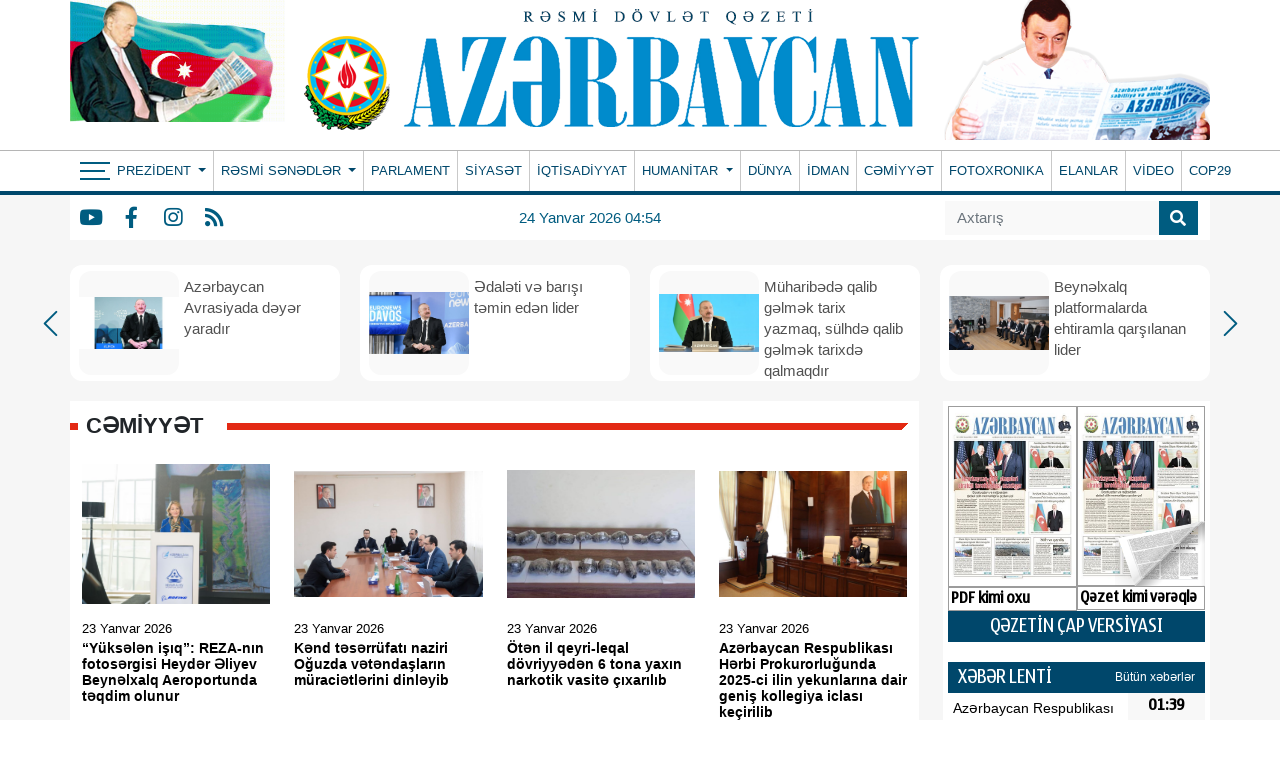

--- FILE ---
content_type: text/html; charset=UTF-8
request_url: https://www.azerbaijan-news.az/az/category/cemiyyet-4
body_size: 18017
content:
<!doctype html>
<html lang="az">

<head>
    <script type="db49bc11b4cf97696692c128-text/javascript">
    window.digitalks=window.digitalks||new function(){var t=this;t._e=[],t._c={},t.config=function(c){var i;t._c=c,t._c.script_id?((i=document.createElement("script")).src="//cdn-px-v1.metrix.az/v1/scripts/"+t._c.script_id+"/track.js?&cb="+Math.random(),i.async=!0,document.head.appendChild(i)):console.error("digitalks: script_id cannot be empty!")};["track","identify"].forEach(function(c){t[c]=function(){t._e.push([c].concat(Array.prototype.slice.call(arguments,0)))}})};

    digitalks.config({
        script_id: "ab4ef044-7dc6-489c-95cd-97eb18fa4d10",
        page_url: location.href,
        referrer: document.referrer
    })
    </script>
    <!-- Required meta tags -->
    <meta charset="utf-8">
    <meta name="viewport" content="width=device-width, initial-scale=1, shrink-to-fit=no">
    <title>Azərbaycan qəzetinin rəsmi internet səhifəsi</title>

        <meta name="description" content="" />
    <meta name="keywords" content="Prezident, İlham Əliyev, Heydər Əliyev, xalq, ölkə, respublika, ölkə başçısı, qanun, fərman, sərəncam, nazir, fond, Azərbaycan qəzeti, xəbərlər, xəbər portalı, rəsmi xəbərlər, yazıçılar, azərbaycan, bakı, yazıçılar, xeberler, yazicilar, İxtiyar HÜSEYNLİ, Bəxtiyar SADIQOV, Flora SADİQOVA, Rüstəm KAMAL, Vətən, Qarabağ, Ağdam, Şuşa,  Laçın, Kəlbəcər, Xocalı, Qubadli, Füzuli, Zəngilan, Xocavənd" />
    <meta property="og:image" content="https://www.azerbaijan-news.az/uploads/img/setting/azerbaijan-news-logopng_1726334241.png" />
    <meta property="og:type" content="website" />
    <meta property="og:title" content="Azərbaycan Qəzetinin Rəsmi internet səhifəsi" />
    <meta property="og:description" content="" />
    <meta property="og:url" content="https://www.azerbaijan-news.az/az" />
    <meta property="og:site_name" content="azerbaijan-news.az" />
    <meta name="twitter:card" content="summary_large_image" />
    <meta name="twitter:title" content="Azərbaycan Qəzetinin Rəsmi internet səhifəsi" />
    <meta name="twitter:description" content="" />
    <meta name="twitter:image" content="https://www.azerbaijan-news.az/uploads/img/setting/azerbaijan-news-logopng_1726334241.png" />
    
    <!-- Bootstrap CSS -->
    <link rel="stylesheet" href="https://www.azerbaijan-news.az/frontend/bootstrap/css/bootstrap.min.css">
    <link rel="stylesheet" href="https://cdn.jsdelivr.net/npm/bootstrap-icons@1.6.1/font/bootstrap-icons.css">

    <link rel="stylesheet" href="https://www.azerbaijan-news.az/frontend/slick/slick.css">
    <link rel="stylesheet" href="https://www.azerbaijan-news.az/frontend/slick/slick-theme.css">
    <link rel="stylesheet" href="https://www.azerbaijan-news.az/frontend/fontawesome/css/all.min.css">
    <link rel="stylesheet" href="https://www.azerbaijan-news.az/frontend/calendar-archive/css/ion.calendar.css">
    <link rel="stylesheet" href="https://www.azerbaijan-news.az/frontend/fancybox/fancybox.css">
    <link rel="stylesheet" href="https://www.azerbaijan-news.az/frontend/css/style.css?v100928">
    <link rel="stylesheet" href="https://www.azerbaijan-news.az/frontend/css/writers.css">
<style>
    #spinner {
        width: 100%;
        display: flex;
        justify-content: center;
    }
</style>
    <style>
        .global-datetime {
            display: block;
            font: 13px Arial !important;
        }

        .container {
            min-width: 1000px !important;
        }
    </style>
    
    <!-- Google tag (gtag.js) -->
    <script async src="https://www.googletagmanager.com/gtag/js?id=G-5GQF1C7M8B" type="db49bc11b4cf97696692c128-text/javascript"></script>
    <script type="db49bc11b4cf97696692c128-text/javascript">
        window.dataLayer = window.dataLayer || [];
        function gtag(){dataLayer.push(arguments);}
        gtag('js', new Date());

        gtag('config', 'G-5GQF1C7M8B');
    </script>
<script data-cfasync="false" nonce="eeeba5ba-431a-4ffa-891d-b3ffd58fa621">try{(function(w,d){!function(j,k,l,m){if(j.zaraz)console.error("zaraz is loaded twice");else{j[l]=j[l]||{};j[l].executed=[];j.zaraz={deferred:[],listeners:[]};j.zaraz._v="5874";j.zaraz._n="eeeba5ba-431a-4ffa-891d-b3ffd58fa621";j.zaraz.q=[];j.zaraz._f=function(n){return async function(){var o=Array.prototype.slice.call(arguments);j.zaraz.q.push({m:n,a:o})}};for(const p of["track","set","debug"])j.zaraz[p]=j.zaraz._f(p);j.zaraz.init=()=>{var q=k.getElementsByTagName(m)[0],r=k.createElement(m),s=k.getElementsByTagName("title")[0];s&&(j[l].t=k.getElementsByTagName("title")[0].text);j[l].x=Math.random();j[l].w=j.screen.width;j[l].h=j.screen.height;j[l].j=j.innerHeight;j[l].e=j.innerWidth;j[l].l=j.location.href;j[l].r=k.referrer;j[l].k=j.screen.colorDepth;j[l].n=k.characterSet;j[l].o=(new Date).getTimezoneOffset();if(j.dataLayer)for(const t of Object.entries(Object.entries(dataLayer).reduce((u,v)=>({...u[1],...v[1]}),{})))zaraz.set(t[0],t[1],{scope:"page"});j[l].q=[];for(;j.zaraz.q.length;){const w=j.zaraz.q.shift();j[l].q.push(w)}r.defer=!0;for(const x of[localStorage,sessionStorage])Object.keys(x||{}).filter(z=>z.startsWith("_zaraz_")).forEach(y=>{try{j[l]["z_"+y.slice(7)]=JSON.parse(x.getItem(y))}catch{j[l]["z_"+y.slice(7)]=x.getItem(y)}});r.referrerPolicy="origin";r.src="/cdn-cgi/zaraz/s.js?z="+btoa(encodeURIComponent(JSON.stringify(j[l])));q.parentNode.insertBefore(r,q)};["complete","interactive"].includes(k.readyState)?zaraz.init():j.addEventListener("DOMContentLoaded",zaraz.init)}}(w,d,"zarazData","script");window.zaraz._p=async d$=>new Promise(ea=>{if(d$){d$.e&&d$.e.forEach(eb=>{try{const ec=d.querySelector("script[nonce]"),ed=ec?.nonce||ec?.getAttribute("nonce"),ee=d.createElement("script");ed&&(ee.nonce=ed);ee.innerHTML=eb;ee.onload=()=>{d.head.removeChild(ee)};d.head.appendChild(ee)}catch(ef){console.error(`Error executing script: ${eb}\n`,ef)}});Promise.allSettled((d$.f||[]).map(eg=>fetch(eg[0],eg[1])))}ea()});zaraz._p({"e":["(function(w,d){})(window,document)"]});})(window,document)}catch(e){throw fetch("/cdn-cgi/zaraz/t"),e;};</script></head>

<body>
    <header>
        
        <div class="container p-0">
            <div class="header-img">
                <div class="header-img-flash">
                    <a href="https://www.azerbaijan-news.az/az">
                        <div id="flag-swf"></div>
                    </a>
                </div>
                <div class="header-img-logo">
                    <a href="https://www.azerbaijan-news.az/az" width="100%">
                        <!-- <img class="w-100" src="https://www.azerbaijan-news.az/uploads/img/logo.png"> -->
                        <img class="w-100" src="https://www.azerbaijan-news.az/storage/setting/azerbaijan-news-logopng_1726334241.png">
                    </a>
                </div>
                <div class="header-president-image">
                    <a href="https://www.azerbaijan-news.az/az">
                        <img src="https://www.azerbaijan-news.az/frontend/img/prezident.png?v3" width="100%">
                    </a>
                </div>
            </div>
        </div>
        <div class="nav-back-style container-fluid">
            <div class="container p-0" style="position: relative">
                <nav class="navbar navbar-expand navbar-dark p-0">
                    <button class="navbar-toggler" type="button" data-toggle="collapse" data-target="#header-menu"
                        aria-label="Header menu">
                        <span class="navbar-toggler-icon"></span>
                    </button>
                    <div class="collapse navbar-collapse" id="header-menu">
                        <div class="nav-item-bars" style="padding-left: 10px;" onclick="if (!window.__cfRLUnblockHandlers) return false; toggleMainMenu()" data-cf-modified-db49bc11b4cf97696692c128-="">
                            <div class="icon">
                                <span></span>
                                <span></span>
                                <span></span>
                            </div>
                        </div>
                        <ul class="navbar-nav mr-auto">
                                                                                    <li class="nav-item dropdown  border-0 ">
                                <a class="nav-link py-0 dropdown-toggle" href="#" id="navbarDropdown" role="button"
                                    data-bs-toggle="dropdown" aria-expanded="false">
                                    Prezident
                                </a>
                                <div class="dropdown-menu drop_item" aria-labelledby="navbarDropdown">
                                                                        <a class="dropdown-item py-0" href="https://www.azerbaijan-news.az/az/category/seferler-27">Səfərlər</a>
                                                                        <a class="dropdown-item py-0" href="https://www.azerbaijan-news.az/az/category/birinci-vitse-prezident-26">Birinci vitse-prezident </a>
                                                                        <a class="dropdown-item py-0" href="https://www.azerbaijan-news.az/az/category/qebullar-25">Qəbullar</a>
                                                                        <a class="dropdown-item py-0" href="https://www.azerbaijan-news.az/az/category/fermanlar-24">Fərmanlar</a>
                                                                        <a class="dropdown-item py-0" href="https://www.azerbaijan-news.az/az/category/serencamlar-23">Sərəncamlar</a>
                                                                        <a class="dropdown-item py-0" href="https://www.azerbaijan-news.az/az/category/mektublar-22">Məktublar</a>
                                                                        <a class="dropdown-item py-0" href="https://www.azerbaijan-news.az/az/category/qanunlar-21">Qanunlar</a>
                                                                        <a class="dropdown-item py-0" href="https://www.azerbaijan-news.az/az/category/tedbirler-20">Tədbirlər</a>
                                                                    </div>
                            </li>
                                                                                                                <li class="nav-item dropdown ">
                                <a class="nav-link py-0 dropdown-toggle" href="#" id="navbarDropdown" role="button"
                                    data-bs-toggle="dropdown" aria-expanded="false">
                                    Rəsmi sənədlər
                                </a>
                                <div class="dropdown-menu drop_item" aria-labelledby="navbarDropdown">
                                                                        <a class="dropdown-item py-0" href="https://www.azerbaijan-news.az/az/category/milli-meclis-19">Milli Məclis</a>
                                                                        <a class="dropdown-item py-0" href="https://www.azerbaijan-news.az/az/category/nazirler-kabineti-18">Nazirlər Kabineti</a>
                                                                        <a class="dropdown-item py-0" href="https://www.azerbaijan-news.az/az/category/konstitusiya-mehkemesi-17">Konstitusiya məhkəməsi</a>
                                                                        <a class="dropdown-item py-0" href="https://www.azerbaijan-news.az/az/category/msk-16">MSK</a>
                                                                    </div>
                            </li>
                                                                                                                                            <li class="nav-item ">
                                <a class="nav-link py-0 "
                                    href="https://www.azerbaijan-news.az/az/category/parlament-15">PARLAMENT </a>
                            </li>
                                                                                                                                            <li class="nav-item ">
                                <a class="nav-link py-0 "
                                    href="https://www.azerbaijan-news.az/az/category/siyaset-1">SİYASƏT </a>
                            </li>
                                                                                                                                            <li class="nav-item ">
                                <a class="nav-link py-0 "
                                    href="https://www.azerbaijan-news.az/az/category/iqtisadiyyat-14">İQTİSADİYYAT </a>
                            </li>
                                                                                                                <li class="nav-item dropdown ">
                                <a class="nav-link py-0 dropdown-toggle" href="#" id="navbarDropdown" role="button"
                                    data-bs-toggle="dropdown" aria-expanded="false">
                                    Humanitar
                                </a>
                                <div class="dropdown-menu drop_item" aria-labelledby="navbarDropdown">
                                                                        <a class="dropdown-item py-0" href="https://www.azerbaijan-news.az/az/category/medeniyyet-13">Mədəniyyət</a>
                                                                        <a class="dropdown-item py-0" href="https://www.azerbaijan-news.az/az/category/tehsil-12">Təhsil</a>
                                                                        <a class="dropdown-item py-0" href="https://www.azerbaijan-news.az/az/category/sehiyye-11">Səhiyyə</a>
                                                                        <a class="dropdown-item py-0" href="https://www.azerbaijan-news.az/az/category/elm-ve-texnika-10">Elm və texnika</a>
                                                                        <a class="dropdown-item py-0" href="https://www.azerbaijan-news.az/az/category/turizm-9">Turizm</a>
                                                                        <a class="dropdown-item py-0" href="https://www.azerbaijan-news.az/az/category/oxucu-mektublari-8">Oxucu məktubları</a>
                                                                        <a class="dropdown-item py-0" href="https://www.azerbaijan-news.az/az/category/huquq-mesleheti-7">Hüquq məsləhəti</a>
                                                                    </div>
                            </li>
                                                                                                                                            <li class="nav-item ">
                                <a class="nav-link py-0 "
                                    href="https://www.azerbaijan-news.az/az/category/dunya-6">DÜNYA </a>
                            </li>
                                                                                                                                            <li class="nav-item ">
                                <a class="nav-link py-0 "
                                    href="https://www.azerbaijan-news.az/az/category/idman-5">İDMAN </a>
                            </li>
                                                                                                                                            <li class="nav-item ">
                                <a class="nav-link py-0  active "
                                    href="https://www.azerbaijan-news.az/az/category/cemiyyet-4">CƏMİYYƏT </a>
                            </li>
                                                                                                                                            <li class="nav-item ">
                                <a class="nav-link py-0 "
                                    href="https://www.azerbaijan-news.az/az/category/fotoxronaka-3">FOTOXRONIKA </a>
                            </li>
                                                                                                                                            <li class="nav-item ">
                                <a class="nav-link py-0 "
                                    href="https://www.azerbaijan-news.az/az/category/elanlar-2">ELANLAR </a>
                            </li>
                                                                                                                                            <li class="nav-item ">
                                <a class="nav-link py-0 "
                                    href="https://www.azerbaijan-news.az/az/category/video">VİDEO </a>
                            </li>
                                                                                                                                            <li class="nav-item ">
                                <a class="nav-link py-0 "
                                    href="https://www.azerbaijan-news.az/az/category/cop29">COP29 </a>
                            </li>
                                                                                </ul>
                    </div>
                </nav>
                <div class="main-menu-container" id="main-menu">
                    
                    <div class="main-menu">
                                                <div class="menu-col">
                            <div>Prezident</div>
                                                        <a href="https://www.azerbaijan-news.az/az/category/seferler-27">Səfərlər</a>
                                                        <a href="https://www.azerbaijan-news.az/az/category/birinci-vitse-prezident-26">Birinci vitse-prezident </a>
                                                        <a href="https://www.azerbaijan-news.az/az/category/qebullar-25">Qəbullar</a>
                                                        <a href="https://www.azerbaijan-news.az/az/category/fermanlar-24">Fərmanlar</a>
                                                        <a href="https://www.azerbaijan-news.az/az/category/serencamlar-23">Sərəncamlar</a>
                                                        <a href="https://www.azerbaijan-news.az/az/category/mektublar-22">Məktublar</a>
                                                        <a href="https://www.azerbaijan-news.az/az/category/qanunlar-21">Qanunlar</a>
                                                        <a href="https://www.azerbaijan-news.az/az/category/tedbirler-20">Tədbirlər</a>
                                                    </div>
                                                <div class="menu-col">
                            <div>Rəsmi sənədlər</div>
                                                        <a href="https://www.azerbaijan-news.az/az/category/milli-meclis-19">Milli Məclis</a>
                                                        <a href="https://www.azerbaijan-news.az/az/category/nazirler-kabineti-18">Nazirlər Kabineti</a>
                                                        <a href="https://www.azerbaijan-news.az/az/category/konstitusiya-mehkemesi-17">Konstitusiya məhkəməsi</a>
                                                        <a href="https://www.azerbaijan-news.az/az/category/msk-16">MSK</a>
                                                    </div>
                                                <div class="menu-col">
                            <div>Menular</div>
                                                        <a href="https://www.azerbaijan-news.az/az/category/parlament-15">PARLAMENT</a>
                                                        <a href="https://www.azerbaijan-news.az/az/category/siyaset-1">SİYASƏT</a>
                                                        <a href="https://www.azerbaijan-news.az/az/category/iqtisadiyyat-14">İQTİSADİYYAT</a>
                                                        <a href="https://www.azerbaijan-news.az/az/category/dunya-6">DÜNYA</a>
                                                        <a href="https://www.azerbaijan-news.az/az/category/idman-5">İDMAN</a>
                                                        <a href="https://www.azerbaijan-news.az/az/category/cemiyyet-4">CƏMİYYƏT</a>
                                                        <a href="https://www.azerbaijan-news.az/az/category/fotoxronaka-3">FOTOXRONIKA</a>
                                                        <a href="https://www.azerbaijan-news.az/az/category/elanlar-2">ELANLAR</a>
                                                        <a href="https://www.azerbaijan-news.az/az/category/video">VİDEO</a>
                                                        <a href="https://www.azerbaijan-news.az/az/category/cop29">COP29</a>
                                                    </div>
                                                <div class="menu-col">
                            <div>Humanitar</div>
                                                        <a href="https://www.azerbaijan-news.az/az/category/medeniyyet-13">Mədəniyyət</a>
                                                        <a href="https://www.azerbaijan-news.az/az/category/tehsil-12">Təhsil</a>
                                                        <a href="https://www.azerbaijan-news.az/az/category/sehiyye-11">Səhiyyə</a>
                                                        <a href="https://www.azerbaijan-news.az/az/category/elm-ve-texnika-10">Elm və texnika</a>
                                                        <a href="https://www.azerbaijan-news.az/az/category/turizm-9">Turizm</a>
                                                        <a href="https://www.azerbaijan-news.az/az/category/oxucu-mektublari-8">Oxucu məktubları</a>
                                                        <a href="https://www.azerbaijan-news.az/az/category/huquq-mesleheti-7">Hüquq məsləhəti</a>
                                                    </div>
                                                <div class="menu-col">
                            <div>Əlaqə</div>
                            <p class="info-row"> <i class="fas fa-map-marker-alt"></i> Azərbaycan Respublikası, Bakı ş., Mətbuat pr. 529-cu məhəllə, 4-cü mərtəbə</p>
                            <p class="info-row"> <i class="far fa-address-book"></i> (+994 12) 539 49 20, 538-31-11</p>
                            <p class="info-row"> <i class="far fa-envelope"></i> <a href="/cdn-cgi/l/email-protection" class="__cf_email__" data-cfemail="a0c3cfced4c1c3d4e0c1dac5d2c2c1c9cac1ce8dcec5d7d38ec1da">[email&#160;protected]</a>; <a href="/cdn-cgi/l/email-protection" class="__cf_email__" data-cfemail="1e6d7b7d6c7b6a7f6c675e7f647b6c7c7f77747f7033707b696d307f64">[email&#160;protected]</a>, <a href="/cdn-cgi/l/email-protection" class="__cf_email__" data-cfemail="5426313f38353914352e312636353d3e353a793a3123277a352e">[email&#160;protected]</a></p>
                            <p class="main_social">
                                                                <a href="https://www.youtube.com/" class="social-item y" target="_blank"><i
                                        class="fab fa-youtube"></i></a>
                                                                                                <a href="https://www.facebook.com/profile.php?id=100077471719715" class="social-item f" target="_blank"><i
                                        class="fab fa-facebook-f"></i></a>
                                                                                                <a href="https://www.instagram.com/" class="social-item i" target="_blank"><i
                                        class="fab fa-instagram"></i></a>
                                                                                                                                <a href="https://www.azerbaijan-news.az/az/feed" class="social-item r"
                                    target="_blank"><i class="fas fa-rss"></i></a>
                            </p>
                        </div>
                    </div>
                </div>
            </div>
        </div>
        <div class="container-fluid" style="background-color: #f6f6f6">
            <div class="container menu-bottom bg-white ps-0">
                <div class="mb-socials">
                                        <a href="https://www.youtube.com/" class="social-item y" target="_blank"><i
                            class="fab fa-youtube"></i></a>
                                                            <a href="https://www.facebook.com/profile.php?id=100077471719715" class="social-item f" target="_blank"><i
                            class="fab fa-facebook-f"></i></a>
                                                            <a href="https://www.instagram.com/" class="social-item i" target="_blank"><i
                            class="fab fa-instagram"></i></a>
                                                                                <a href="https://www.azerbaijan-news.az/az/feed" class="social-item r" target="_blank"><i
                            class="fas fa-rss"></i></a>
                </div>
                <div class="mb-datetime">24 Yanvar 2026 04:54</div>
                <div class="mb-search">
                    <form action="https://www.azerbaijan-news.az/az/search" method="get">
                        <div class="input-group search_input">
                            <input type="search" class="form-control" name="q" placeholder="Axtarış">
                            <button type="submit" class="input-group-text">
                                <i class="fa fa-search"></i>
                            </button>
                        </div>
                    </form>
                </div>
            </div>
        </div>
    </header>

    <div class="main">
        <div class="container p-0">
            <main>
                <section id="main_slider" class="px-0">
                    <div class="regular">
                                                
                        <div class="top_slider_container">
                            <a
                                href="https://www.azerbaijan-news.az/az/posts/detail/azerbaycan-avrasiyada-deyer-yaradir-1769114189/380779">
                                <div class="top_slider">
                                    <img src="https://www.azerbaijan-news.az/storage/news/2026/01/23/17689329725216531723jpg_1769114176.jpg">
                                    <h2 class="m-0">Azərbaycan Avrasiyada dəyər yaradır</h2>
                                </div>
                            </a>
                        </div>
                                                
                        <div class="top_slider_container">
                            <a
                                href="https://www.azerbaijan-news.az/az/posts/detail/edaleti-ve-barisi-temin-eden-lider-1769113629/380771">
                                <div class="top_slider">
                                    <img src="https://www.azerbaijan-news.az/storage/news/2026/01/23/176895833758764656jpg_1769113603.jpg">
                                    <h2 class="m-0">Ədaləti və barışı təmin edən lider</h2>
                                </div>
                            </a>
                        </div>
                                                
                        <div class="top_slider_container">
                            <a
                                href="https://www.azerbaijan-news.az/az/posts/detail/muharibede-qalib-gelmek-tarix-yazmaq-sulhde-qalib-gelmek-tarixde-qalmaqdir-1769042953/380669">
                                <div class="top_slider">
                                    <img src="https://www.azerbaijan-news.az/storage/news/2026/01/22/17598519774905362857jpg_1769042925.jpg">
                                    <h2 class="m-0">Müharibədə qalib gəlmək tarix yazmaq, sülhdə qalib gəlmək tarixdə qalmaqdır</h2>
                                </div>
                            </a>
                        </div>
                                                
                        <div class="top_slider_container">
                            <a
                                href="https://www.azerbaijan-news.az/az/posts/detail/beynelxalq-platformalarda-ehtiramla-qarsilanan-lider-1769042855/380667">
                                <div class="top_slider">
                                    <img src="https://www.azerbaijan-news.az/storage/news/2026/01/22/1768835247445176484jpg_1769042844.jpg">
                                    <h2 class="m-0">Beynəlxalq platformalarda ehtiramla qarşılanan lider</h2>
                                </div>
                            </a>
                        </div>
                                                
                        <div class="top_slider_container">
                            <a
                                href="https://www.azerbaijan-news.az/az/posts/detail/qurur-tariximiz-1768863524/380433">
                                <div class="top_slider">
                                    <img src="https://www.azerbaijan-news.az/storage/news/2026/01/20/8jpg_1768863499.jpg">
                                    <h2 class="m-0">Qürur tariximiz</h2>
                                </div>
                            </a>
                        </div>
                                                
                        <div class="top_slider_container">
                            <a
                                href="https://www.azerbaijan-news.az/az/posts/detail/azerbaycanin-xarici-siyaseti-dunyadaki-realligin-diktesi-fonunda-1768601713/380231">
                                <div class="top_slider">
                                    <img src="https://www.azerbaijan-news.az/storage/news/2026/01/17/1767616878714549041jpg_1768601687.jpg">
                                    <h2 class="m-0">Azərbaycanın xarici siyasəti dünyadakı reallığın diktəsi fonunda</h2>
                                </div>
                            </a>
                        </div>
                                                
                        <div class="top_slider_container">
                            <a
                                href="https://www.azerbaijan-news.az/az/posts/detail/paytaxtin-senaye-yuku-azalir-bolgelerde-heyat-daha-da-canlanir-1768601617/380230">
                                <div class="top_slider">
                                    <img src="https://www.azerbaijan-news.az/storage/news/2026/01/17/12jpg_1768601599.jpg">
                                    <h2 class="m-0">Paytaxtın sənaye yükü azalır, bölgələrdə həyat daha da canlanır</h2>
                                </div>
                            </a>
                        </div>
                                                
                        <div class="top_slider_container">
                            <a
                                href="https://www.azerbaijan-news.az/az/posts/detail/tam-ve-mutleq-qelebe-1768511154/380119">
                                <div class="top_slider">
                                    <img src="https://www.azerbaijan-news.az/storage/news/2026/01/16/1768311736618463017_1200x630jpg_1768511135.jpg">
                                    <h2 class="m-0">Tam və mütləq qələbə</h2>
                                </div>
                            </a>
                        </div>
                                                
                        <div class="top_slider_container">
                            <a
                                href="https://www.azerbaijan-news.az/az/posts/detail/ilham-eliyevin-yaratdigi-yeni-realliqlar-1768510961/380116">
                                <div class="top_slider">
                                    <img src="https://www.azerbaijan-news.az/storage/news/2026/01/16/1jpg_1768510654.jpg">
                                    <h2 class="m-0">İLHAM ƏLİYEVİN YARATDIĞI YENİ REALLIQLAR</h2>
                                </div>
                            </a>
                        </div>
                                            </div>
                </section>
                <section id="main_section">
                    <div class="row">
                        <div class="col-9">
                            <section id="news" class="mt-3 py-2">
    <h2 id="news_title" class="m-0 ms-2 ps-2 pe-4">CƏMİYYƏT</h2>
</section>
<section id="news_child" class="bg-white pt-2">
    <div id="category-items">
                <div class="row m-0">
                            <div class="col-3 mb-3">
    <a href="https://www.azerbaijan-news.az/az/posts/detail/yukselen-isiq-reza-nin-fotosergisi-heyder-eliyev-beynelxalq-aeroportunda-teqdim-olunurnbspnbsp-1769184889/380857">
        <div class="div_detail p-0 rounded-2">
            <div class="img">
                <img src="https://www.azerbaijan-news.az/storage/news/2026/01/23/17691831113985461370_1200x630jpeg_1769184858.jpeg" class="w-100 h-100">
            </div>
            <h2 class="news_col_title py-2">
                <span class="global-datetime py-1">23 Yanvar 2026</span>
                “Yüksələn işıq”: REZA-nın fotosərgisi Heydər Əliyev Beynəlxalq Aeroportunda təqdim olunur  
            </h2>
        </div>
    </a>
</div>                                            <div class="col-3 mb-3">
    <a href="https://www.azerbaijan-news.az/az/posts/detail/kend-teserrufati-naziri-oguzda-vetendaslarin-muracietlerini-dinleyibnbspnbsp-1769183411/380850">
        <div class="div_detail p-0 rounded-2">
            <div class="img">
                <img src="https://www.azerbaijan-news.az/storage/news/2026/01/23/17691756151787650480_1200x630jpeg_1769183404.jpeg" class="w-100 h-100">
            </div>
            <h2 class="news_col_title py-2">
                <span class="global-datetime py-1">23 Yanvar 2026</span>
                Kənd təsərrüfatı naziri Oğuzda vətəndaşların müraciətlərini dinləyib
            </h2>
        </div>
    </a>
</div>                                            <div class="col-3 mb-3">
    <a href="https://www.azerbaijan-news.az/az/posts/detail/oten-il-qeyri-leqal-dovriyyeden-6-tona-yaxin-narkotik-vasite-cixarilibnbspnbsp-1769183197/380849">
        <div class="div_detail p-0 rounded-2">
            <div class="img">
                <img src="https://www.azerbaijan-news.az/storage/news/2026/01/23/17691749635271833902_1200x630jpg_1769183180.jpg" class="w-100 h-100">
            </div>
            <h2 class="news_col_title py-2">
                <span class="global-datetime py-1">23 Yanvar 2026</span>
                Ötən il qeyri-leqal dövriyyədən 6 tona yaxın narkotik vasitə çıxarılıb  
            </h2>
        </div>
    </a>
</div>                                            <div class="col-3 mb-3">
    <a href="https://www.azerbaijan-news.az/az/posts/detail/azerbaycan-respublikasi-herbi-prokurorlugunda-2025-ci-ilin-yekunlarina-dair-genis-kollegiya-iclasi-kecirilibnbspnbsp-1769173570/380837">
        <div class="div_detail p-0 rounded-2">
            <div class="img">
                <img src="https://www.azerbaijan-news.az/storage/news/2026/01/23/1ba76af6-9205-4240-9aba-4389bb3d1b8ejpg_1769173565.jpg" class="w-100 h-100">
            </div>
            <h2 class="news_col_title py-2">
                <span class="global-datetime py-1">23 Yanvar 2026</span>
                Azərbaycan Respublikası Hərbi Prokurorluğunda 2025-ci ilin yekunlarına dair geniş kollegiya iclası keçirilib
            </h2>
        </div>
    </a>
</div>                 </div><div class="row m-0">                             <div class="col-3 mb-3">
    <a href="https://www.azerbaijan-news.az/az/posts/detail/oten-il-90-erken-evliliye-cehd-fakti-mueyyen-edilibnbspnbsp-1769173990/380841">
        <div class="div_detail p-0 rounded-2">
            <div class="img">
                <img src="https://www.azerbaijan-news.az/storage/news/2026/01/23/17691724853689338085_1200x630jpg_1769173978.jpg" class="w-100 h-100">
            </div>
            <h2 class="news_col_title py-2">
                <span class="global-datetime py-1">23 Yanvar 2026</span>
                Ötən il 90 erkən evliliyə cəhd faktı müəyyən edilib  
            </h2>
        </div>
    </a>
</div>                                            <div class="col-3 mb-3">
    <a href="https://www.azerbaijan-news.az/az/posts/detail/dovlet-komitesi-mina-tehlukesine-dair-yeni-maariflendirici-videocarx-hazirlayib-video-1769173735/380838">
        <div class="div_detail p-0 rounded-2">
            <div class="img">
                <img src="https://www.azerbaijan-news.az/storage/news/2026/01/23/17691699074098564631_1200x630jpg_1769173728.jpg" class="w-100 h-100">
            </div>
            <h2 class="news_col_title py-2">
                <span class="global-datetime py-1">23 Yanvar 2026</span>
                Dövlət Komitəsi mina təhlükəsinə dair yeni maarifləndirici videoçarx hazırlayıb VİDEO
            </h2>
        </div>
    </a>
</div>                                            <div class="col-3 mb-3">
    <a href="https://www.azerbaijan-news.az/az/posts/detail/medeniyyet-naziri-agsu-rayonunda-vetendaslarin-muracietini-dinleyibnbspnbsp-1769170282/380836">
        <div class="div_detail p-0 rounded-2">
            <div class="img">
                <img src="https://www.azerbaijan-news.az/storage/news/2026/01/23/1769169848595234123_1200x630jpeg_1769170276.jpeg" class="w-100 h-100">
            </div>
            <h2 class="news_col_title py-2">
                <span class="global-datetime py-1">23 Yanvar 2026</span>
                Mədəniyyət naziri Ağsu rayonunda vətəndaşların müraciətini dinləyib  
            </h2>
        </div>
    </a>
</div>                                            <div class="col-3 mb-3">
    <a href="https://www.azerbaijan-news.az/az/posts/detail/agdamda-usaqlar-ucun-kompleks-seyyar-tibbi-muayineler-teskil-olunubnbspnbsp-1769170204/380835">
        <div class="div_detail p-0 rounded-2">
            <div class="img">
                <img src="https://www.azerbaijan-news.az/storage/news/2026/01/23/176916886341929188_1200x630jpg_1769170185.jpg" class="w-100 h-100">
            </div>
            <h2 class="news_col_title py-2">
                <span class="global-datetime py-1">23 Yanvar 2026</span>
                Ağdamda uşaqlar üçün kompleks səyyar tibbi müayinələr təşkil olunub  
            </h2>
        </div>
    </a>
</div>                 </div><div class="row m-0">                             <div class="col-3 mb-3">
    <a href="https://www.azerbaijan-news.az/az/posts/detail/sirvan-seher-ve-haciqabul-rayon-sakinlerinin-muracietleri-dinlenilibnbspnbsp-1769169998/380834">
        <div class="div_detail p-0 rounded-2">
            <div class="img">
                <img src="https://www.azerbaijan-news.az/storage/news/2026/01/23/1769168093463303762_1200x630jpeg_1769169989.jpeg" class="w-100 h-100">
            </div>
            <h2 class="news_col_title py-2">
                <span class="global-datetime py-1">23 Yanvar 2026</span>
                Şirvan şəhər və Hacıqabul rayon sakinlərinin müraciətləri dinlənilib  
            </h2>
        </div>
    </a>
</div>                                            <div class="col-3 mb-3">
    <a href="https://www.azerbaijan-news.az/az/posts/detail/energetika-naziri-masallida-vetendaslarla-gorusubnbspnbsp-1769169878/380832">
        <div class="div_detail p-0 rounded-2">
            <div class="img">
                <img src="https://www.azerbaijan-news.az/storage/news/2026/01/23/17691677612596419575_1200x630jpg_1769169869.jpg" class="w-100 h-100">
            </div>
            <h2 class="news_col_title py-2">
                <span class="global-datetime py-1">23 Yanvar 2026</span>
                Energetika naziri Masallıda vətəndaşlarla görüşüb  
            </h2>
        </div>
    </a>
</div>                                            <div class="col-3 mb-3">
    <a href="https://www.azerbaijan-news.az/az/posts/detail/daxili-isler-nazirliyinde-oten-ilin-yekunlari-muzakire-edilibnbspnbsp-1769167971/380826">
        <div class="div_detail p-0 rounded-2">
            <div class="img">
                <img src="https://www.azerbaijan-news.az/storage/news/2026/01/23/1769166629861452295_1200x630jpg_1769167945.jpg" class="w-100 h-100">
            </div>
            <h2 class="news_col_title py-2">
                <span class="global-datetime py-1">23 Yanvar 2026</span>
                Daxili İşlər Nazirliyində ötən ilin yekunları müzakirə edilib  
            </h2>
        </div>
    </a>
</div>                                            <div class="col-3 mb-3">
    <a href="https://www.azerbaijan-news.az/az/posts/detail/milli-meclisin-insan-huquqlari-komitesinin-yaz-sessiyasi-ucun-is-planinin-layihesi-tesdiqlenibnbspnbsp-1769169659/380829">
        <div class="div_detail p-0 rounded-2">
            <div class="img">
                <img src="https://www.azerbaijan-news.az/storage/news/2026/01/23/17691669793225664897_1200x630jpg_1769169651.jpg" class="w-100 h-100">
            </div>
            <h2 class="news_col_title py-2">
                <span class="global-datetime py-1">23 Yanvar 2026</span>
                Milli Məclisin İnsan hüquqları komitəsinin yaz sessiyası üçün iş planının layihəsi təsdiqlənib  
            </h2>
        </div>
    </a>
</div>                 </div><div class="row m-0">                             <div class="col-3 mb-3">
    <a href="https://www.azerbaijan-news.az/az/posts/detail/adsea-nin-sedri-ucarda-vetendaslarla-gorusub-1769161750/380815">
        <div class="div_detail p-0 rounded-2">
            <div class="img">
                <img src="https://www.azerbaijan-news.az/storage/news/2026/01/23/17691593713571923659_1200x630jpg_1769161746.jpg" class="w-100 h-100">
            </div>
            <h2 class="news_col_title py-2">
                <span class="global-datetime py-1">23 Yanvar 2026</span>
                ADSEA-nın sədri Ucarda vətəndaşlarla görüşüb
            </h2>
        </div>
    </a>
</div>                                            <div class="col-3 mb-3">
    <a href="https://www.azerbaijan-news.az/az/posts/detail/sabah-hava-esasen-yagmursuz-kececek-bezi-yerlerde-arabir-duman-olacaqnbspnbsp-1769158860/380814">
        <div class="div_detail p-0 rounded-2">
            <div class="img">
                <img src="https://www.azerbaijan-news.az/storage/news/2026/01/23/1769158631471758233_1200x630 (1)jpg_1769158854.jpg" class="w-100 h-100">
            </div>
            <h2 class="news_col_title py-2">
                <span class="global-datetime py-1">23 Yanvar 2026</span>
                Sabah hava əsasən yağmursuz keçəcək, bəzi yerlərdə arabir duman olacaq  
            </h2>
        </div>
    </a>
</div>                                            <div class="col-3 mb-3">
    <a href="https://www.azerbaijan-news.az/az/posts/detail/fransina-armenqol-sosias-bakida-zefer-abidesini-ve-zefer-muzeyini-ziyaret-edib-yenilenib-1769158674/380812">
        <div class="div_detail p-0 rounded-2">
            <div class="img">
                <img src="https://www.azerbaijan-news.az/storage/news/2026/01/23/1769157565303526390_1200x630jpg_1769158654.jpg" class="w-100 h-100">
            </div>
            <h2 class="news_col_title py-2">
                <span class="global-datetime py-1">23 Yanvar 2026</span>
                Fransina Armenqol Sosias Bakıda Zəfər abidəsini və Zəfər muzeyini ziyarət edib YENİLƏNİB
            </h2>
        </div>
    </a>
</div>                                            <div class="col-3 mb-3">
    <a href="https://www.azerbaijan-news.az/az/posts/detail/dovlet-maliyyesinin-semereli-idaresinin-teskili-ile-bagli-qanunlarda-deyisiklik-muzakire-olunurnbspnbsp-1769158528/380811">
        <div class="div_detail p-0 rounded-2">
            <div class="img">
                <img src="https://www.azerbaijan-news.az/storage/news/2026/01/23/17691572502039043228_1200x630 (1)jpg_1769158516.jpg" class="w-100 h-100">
            </div>
            <h2 class="news_col_title py-2">
                <span class="global-datetime py-1">23 Yanvar 2026</span>
                Dövlət maliyyəsinin səmərəli idarəsinin təşkili ilə bağlı qanunlarda dəyişiklik müzakirə olunur
            </h2>
        </div>
    </a>
</div>                 </div><div class="row m-0">                             <div class="col-3 mb-3">
    <a href="https://www.azerbaijan-news.az/az/posts/detail/aqrar-innovasiya-merkezi-ve-dovlet-mesgulluq-agentliyi-arasinda-emekdasliq-imkanlari-muzakire-edilibnbspnbsp-1769152722/380802">
        <div class="div_detail p-0 rounded-2">
            <div class="img">
                <img src="https://www.azerbaijan-news.az/storage/news/2026/01/23/17691504752552265443_1200x630jpg_1769152716.jpg" class="w-100 h-100">
            </div>
            <h2 class="news_col_title py-2">
                <span class="global-datetime py-1">23 Yanvar 2026</span>
                Aqrar İnnovasiya Mərkəzi və Dövlət Məşğulluq Agentliyi arasında əməkdaşlıq imkanları müzakirə edilib  
            </h2>
        </div>
    </a>
</div>                                            <div class="col-3 mb-3">
    <a href="https://www.azerbaijan-news.az/az/posts/detail/oten-gun-67-cinayetin-acilmasi-temin-olunubnbspnbsp-1769153016/380806">
        <div class="div_detail p-0 rounded-2">
            <div class="img">
                <img src="https://www.azerbaijan-news.az/storage/news/2026/01/23/1769151220631536046_1200x630jpg_1769153009.jpg" class="w-100 h-100">
            </div>
            <h2 class="news_col_title py-2">
                <span class="global-datetime py-1">23 Yanvar 2026</span>
                Ötən gün 67 cinayətin açılması təmin olunub  
            </h2>
        </div>
    </a>
</div>                                            <div class="col-3 mb-3">
    <a href="https://www.azerbaijan-news.az/az/posts/detail/beynelxalq-axtarisa-verilmis-daha-iki-sexs-olkemize-ekstradisiya-olunubnbspnbsp-1769152957/380805">
        <div class="div_detail p-0 rounded-2">
            <div class="img">
                <img src="https://www.azerbaijan-news.az/storage/news/2026/01/23/17691510625500031885_1200x630jpg_1769152953.jpg" class="w-100 h-100">
            </div>
            <h2 class="news_col_title py-2">
                <span class="global-datetime py-1">23 Yanvar 2026</span>
                Beynəlxalq axtarışa verilmiş daha iki şəxs ölkəmizə ekstradisiya olunub
            </h2>
        </div>
    </a>
</div>                                            <div class="col-3 mb-3">
    <a href="https://www.azerbaijan-news.az/az/posts/detail/tacikistan-sefiri-asan-xidmetdenbspnbsp-1769152778/380803">
        <div class="div_detail p-0 rounded-2">
            <div class="img">
                <img src="https://www.azerbaijan-news.az/storage/news/2026/01/23/17691505581112243038_1200x630jpg_1769152772.jpg" class="w-100 h-100">
            </div>
            <h2 class="news_col_title py-2">
                <span class="global-datetime py-1">23 Yanvar 2026</span>
                Tacikistan səfiri "ASAN xidmət"də
            </h2>
        </div>
    </a>
</div>                 </div><div class="row m-0">                             <div class="col-3 mb-3">
    <a href="https://www.azerbaijan-news.az/az/posts/detail/azerbaycanda-oten-il-258-minden-cox-sexse-proaktiv-qaydada-pensiya-muavinet-ve-teqaud-teyin-olunubnbspnbsp-1769149382/380800">
        <div class="div_detail p-0 rounded-2">
            <div class="img">
                <img src="https://www.azerbaijan-news.az/storage/news/2026/01/23/514fb27c-294f-3f76-809c-26d5a3c8c341_825jpg_1769149377.jpg" class="w-100 h-100">
            </div>
            <h2 class="news_col_title py-2">
                <span class="global-datetime py-1">23 Yanvar 2026</span>
                Azərbaycanda ötən il 258 mindən çox şəxsə proaktiv qaydada pensiya, müavinət və təqaüd təyin olunub  
            </h2>
        </div>
    </a>
</div>                                            <div class="col-3 mb-3">
    <a href="https://www.azerbaijan-news.az/az/posts/detail/wuf13-cercivesinde-kecirilecek-terefdas-tedbirleri-uzre-muracietlerin-qebulunun-basa-catmasina-son-1-hefte-qalibnbspnbsp-1769147907/380795">
        <div class="div_detail p-0 rounded-2">
            <div class="img">
                <img src="https://www.azerbaijan-news.az/storage/news/2026/01/23/17691459786301354481_1200x630jpg_1769147897.jpg" class="w-100 h-100">
            </div>
            <h2 class="news_col_title py-2">
                <span class="global-datetime py-1">23 Yanvar 2026</span>
                WUF13 çərçivəsində keçiriləcək tərəfdaş tədbirləri üzrə müraciətlərin qəbulunun başa çatmasına son 1 həftə qalıb  ...
            </h2>
        </div>
    </a>
</div>                                            <div class="col-3 mb-3">
    <a href="https://www.azerbaijan-news.az/az/posts/detail/gurcu-deputatlar-azerbaycan-prezidentinin-davos-beyanatini-musbet-qarsilayirlarnbspnbsp-1769101828/380757">
        <div class="div_detail p-0 rounded-2">
            <div class="img">
                <img src="https://www.azerbaijan-news.az/storage/news/2026/01/22/17690951115778121400_1200x630jpg_1769101818.jpg" class="w-100 h-100">
            </div>
            <h2 class="news_col_title py-2">
                <span class="global-datetime py-1">22 Yanvar 2026</span>
                Gürcü deputatlar Azərbaycan Prezidentinin Davos bəyanatını müsbət qarşılayırlar  
            </h2>
        </div>
    </a>
</div>                                            <div class="col-3 mb-3">
    <a href="https://www.azerbaijan-news.az/az/posts/detail/milli-meclisin-aqrar-siyaset-komitesinin-iclasinda-uc-mesele-muzakire-olunubnbspnbsp-1769101698/380755">
        <div class="div_detail p-0 rounded-2">
            <div class="img">
                <img src="https://www.azerbaijan-news.az/storage/news/2026/01/22/1769094509762724360_1200x630 (1)jpg_1769101687.jpg" class="w-100 h-100">
            </div>
            <h2 class="news_col_title py-2">
                <span class="global-datetime py-1">22 Yanvar 2026</span>
                Milli Məclisin Aqrar siyasət komitəsinin iclasında üç məsələ müzakirə olunub  
            </h2>
        </div>
    </a>
</div>                 </div><div class="row m-0">                             <div class="col-3 mb-3">
    <a href="https://www.azerbaijan-news.az/az/posts/detail/komite-sedri-usaq-sefirler-meclisinin-uzvleri-ile-gorusubnbspnbsp-1769100573/380753">
        <div class="div_detail p-0 rounded-2">
            <div class="img">
                <img src="https://www.azerbaijan-news.az/storage/news/2026/01/22/17690941513819148350_1200x630jpg_1769100558.jpg" class="w-100 h-100">
            </div>
            <h2 class="news_col_title py-2">
                <span class="global-datetime py-1">22 Yanvar 2026</span>
                Komitə sədri Uşaq Səfirlər Məclisinin üzvləri ilə görüşüb  
            </h2>
        </div>
    </a>
</div>                                            <div class="col-3 mb-3">
    <a href="https://www.azerbaijan-news.az/az/posts/detail/parlamentin-tebii-ehtiyatlar-energetika-ve-ekologiya-komitesinin-iclasi-kecirilibnbspnbsp-1769092566/380749">
        <div class="div_detail p-0 rounded-2">
            <div class="img">
                <img src="https://www.azerbaijan-news.az/storage/news/2026/01/22/17690922836551728599_1200x630jpg_1769092546.jpg" class="w-100 h-100">
            </div>
            <h2 class="news_col_title py-2">
                <span class="global-datetime py-1">22 Yanvar 2026</span>
                Parlamentin Təbii ehtiyatlar, energetika və ekologiya komitəsinin iclası keçirilib  
            </h2>
        </div>
    </a>
</div>                                            <div class="col-3 mb-3">
    <a href="https://www.azerbaijan-news.az/az/posts/detail/onkoloji-yardim-haqqinda-qanuna-edilen-deyisiklik-birinci-oxunusda-plenar-iclasa-tovsiye-edilib-1769092089/380745">
        <div class="div_detail p-0 rounded-2">
            <div class="img">
                <img src="https://www.azerbaijan-news.az/storage/news/2026/01/22/17690891613515661646_1200x630jpg_1769092024.jpg" class="w-100 h-100">
            </div>
            <h2 class="news_col_title py-2">
                <span class="global-datetime py-1">22 Yanvar 2026</span>
                “Onkoloji yardım haqqında” Qanuna edilən dəyişiklik birinci oxunuşda plenar iclasa tövsiyə edilib
            </h2>
        </div>
    </a>
</div>                                            <div class="col-3 mb-3">
    <a href="https://www.azerbaijan-news.az/az/posts/detail/turkiyeli-ekspert-ermenistanla-munasibetlerin-normallasmasi-baki-ile-irevan-arasinda-sulh-sazisinden-asilidirnbspnbsp-1769087016/380731">
        <div class="div_detail p-0 rounded-2">
            <div class="img">
                <img src="https://www.azerbaijan-news.az/storage/news/2026/01/22/17690865752424730453_1200x630jpeg_1769086994.jpeg" class="w-100 h-100">
            </div>
            <h2 class="news_col_title py-2">
                <span class="global-datetime py-1">22 Yanvar 2026</span>
                Türkiyəli ekspert: Ermənistanla münasibətlərin normallaşması Bakı ilə İrəvan arasında sülh sazişindən asılıdır  ...
            </h2>
        </div>
    </a>
</div>                 </div><div class="row m-0">                             <div class="col-3 mb-3">
    <a href="https://www.azerbaijan-news.az/az/posts/detail/aqrar-sigorta-fondunun-idare-heyetinin-sedri-agsuda-vetendaslarin-muraicetlerini-dinleyib-teserrufatlara-bas-cekibnbspnbsp-1769086871/380729">
        <div class="div_detail p-0 rounded-2">
            <div class="img">
                <img src="https://www.azerbaijan-news.az/storage/news/2026/01/22/17690857016004038995_1200x630jpeg_1769086866.jpeg" class="w-100 h-100">
            </div>
            <h2 class="news_col_title py-2">
                <span class="global-datetime py-1">22 Yanvar 2026</span>
                Aqrar Sığorta Fondunun İdarə Heyətinin sədri Ağsuda vətəndaşların müraicətlərini dinləyib, təsərrüfatlara baş çəkib  ...
            </h2>
        </div>
    </a>
</div>                                            <div class="col-3 mb-3">
    <a href="https://www.azerbaijan-news.az/az/posts/detail/yap-veteranlar-surasinin-iclasi-kecirilibnbspnbsp-1769086924/380730">
        <div class="div_detail p-0 rounded-2">
            <div class="img">
                <img src="https://www.azerbaijan-news.az/storage/news/2026/01/22/17690858824101933522_1200x630jpeg_1769086911.jpeg" class="w-100 h-100">
            </div>
            <h2 class="news_col_title py-2">
                <span class="global-datetime py-1">22 Yanvar 2026</span>
                YAP Veteranlar Şurasının iclası keçirilib
            </h2>
        </div>
    </a>
</div>                                            <div class="col-3 mb-3">
    <a href="https://www.azerbaijan-news.az/az/posts/detail/bas-prokuror-yaninda-korrupsiyaya-qarsi-mubarize-bas-idaresinde-2025-ci-ilin-yekunlarina-hesr-olunmus-emeliyyat-musaviresi-kecirilibnbspnbsp-1769083187/380727">
        <div class="div_detail p-0 rounded-2">
            <div class="img">
                <img src="https://www.azerbaijan-news.az/storage/news/2026/01/22/5f427f77-10ed-4afc-98c5-c8416fe05124jpg_1769083183.jpg" class="w-100 h-100">
            </div>
            <h2 class="news_col_title py-2">
                <span class="global-datetime py-1">22 Yanvar 2026</span>
                Baş prokuror yanında Korrupsiyaya qarşı Mübarizə Baş İdarəsində 2025-ci ilin yekunlarına həsr olunmuş əməliyyat müşavirəsi keçiril...
            </h2>
        </div>
    </a>
</div>                                            <div class="col-3 mb-3">
    <a href="https://www.azerbaijan-news.az/az/posts/detail/terterde-dost-filiali-fealiyyete-baslayib-1769082842/380725">
        <div class="div_detail p-0 rounded-2">
            <div class="img">
                <img src="https://www.azerbaijan-news.az/storage/news/2026/01/22/17690801833298535696_1200x630jpeg_1769082836.jpeg" class="w-100 h-100">
            </div>
            <h2 class="news_col_title py-2">
                <span class="global-datetime py-1">22 Yanvar 2026</span>
                Tərtərdə DOST filialı fəaliyyətə başlayıb
            </h2>
        </div>
    </a>
</div>                 </div><div class="row m-0">                     </div>
            </div>
        <div class="row">
        <div class="wlc-more-button m-auto my-3 load-more" next-page="2">Daha çoxunu göstər</div>
    </div>
    </section>
                        </div>
                        <div class="col-3">
                            
                            <div class="news_list_new_container mt-3">
                                                                <div class="d-flex">
                                    <a href="https://www.azerbaijan-news.az/storage/documents/pdf/1-24-100pdf_1769205970.pdf"
                                        title="№ 14 (10034) 24 yanvar 2026-cı il" target="_blank">
                                        <div class="news w-100">
                                            <img src="https://www.azerbaijan-news.az/storage/documents/img/1jpg_1769205970.jpg">
                                            <h3>PDF kimi oxu</h3>
                                        </div>
                                    </a>
                                    <a href="https://online.fliphtml5.com/zazvg/xdfh/" title="№ 14 (10034) 24 yanvar 2026-cı il"
                                        target="_blank">
                                        <div class="news w-100">
                                            <div class="rab-container d-table position-relative">
                                                <img src="https://www.azerbaijan-news.az/storage/documents/img/1jpg_1769205970.jpg">
                                                <div class="rabc-corner position-absolute"></div>
                                            </div>
                                            <h3>Qəzet kimi vərəqlə</h3>
                                        </div>
                                    </a>
                                </div>
                                <a href="https://www.azerbaijan-news.az/az/pdf/list">
                                    <h4 class="serencam_title text-center">QƏZETİN ÇAP VERSİYASI</h4>
                                </a>
                                                                
                                                                <section id="xeber_lenti">
                                    <h4 class="serencam_title d-flex  justify-content-between align-items-center m-0">
                                        XƏBƏR LENTİ <a href="https://www.azerbaijan-news.az/az/butun-xeberler">Bütün
                                            xəbərlər</a>
                                    </h4>
                                    <div class="all_news">
                                                                                                                        <a
                                            href="https://www.azerbaijan-news.az/az/posts/detail/azerbaycan-respublikasi-nazirler-kabinetinin-2020-ci-il-10-yanvar-tarixli-5-nomreli-qerari-ile-tesdiq-edilmis-icbari-tibbi-sigorta-uzre-xidmetler-zerfinde-deyisiklik-edilmesi-haqqinda-1769204445/380863">
                                            <div class="news_item">
                                                <p>Azərbaycan Respublikası Nazirlər Kabinetinin 2020-ci il 10 yanvar tarixli 5 nömrəli Qərarı ilə təsdiq edilmiş “İcbari tibbi sığorta üzrə Xidmətlər Zərfi”ndə dəyişiklik edilməsi haqqında</p>
                                                <div class="date">
                                                    <b>01:39</b> <br />
                                                    <span>24 Yanvar</span>
                                                </div>
                                            </div>
                                        </a>
                                                                                                                        <a
                                            href="https://www.azerbaijan-news.az/az/posts/detail/azerbaycan-respublikasi-nazirler-kabinetinin-2017-ci-il-14-iyun-tarixli-256-nomreli-qerari-ile-tesdiq-edilmis-akvakulturanin-heyata-kecirilmesi-qaydasinda-deyisiklik-edilmesi-haqqinda-1769204367/380862">
                                            <div class="news_item">
                                                <p>Azərbaycan Respublikası Nazirlər Kabinetinin 2017-ci il 14 iyun tarixli 256 nömrəli Qərarı ilə təsdiq edilmiş “Akvakulturanın həyata keçirilməsi Qaydası”nda dəyişiklik edilməsi haqqında</p>
                                                <div class="date">
                                                    <b>01:39</b> <br />
                                                    <span>24 Yanvar</span>
                                                </div>
                                            </div>
                                        </a>
                                                                                                                        <a
                                            href="https://www.azerbaijan-news.az/az/posts/detail/[base64]/380861">
                                            <div class="news_item">
                                                <p>Azərbaycan Respublikası Nazirlər Kabinetinin 2025-ci il 24 fevral tarixli 46 nömrəli Qərarı ilə təsdiq edilmiş “Lisenziyalar və icazələr haqqında” Azərbaycan Respublikası Qanununun 2 nömrəli əlavəsinin 6-cı və 7-ci maddələrində nəzərdə tutulan fəaliyyət növləri üzrə lisenziya alınması tələbinin şamil olunmadığı paylarının (səhmlərinin) 100 faizi dövlətə məxsus olan hüquqi şəxslərin siyahısı”nda dəyişiklik edilməsi haqqında</p>
                                                <div class="date">
                                                    <b>01:38</b> <br />
                                                    <span>24 Yanvar</span>
                                                </div>
                                            </div>
                                        </a>
                                                                                                                        <a
                                            href="https://www.azerbaijan-news.az/az/posts/detail/azercell-korporativ-abunecilerinin-nezerine-1769204238/380860">
                                            <div class="news_item">
                                                <p>Azercell korporativ abunəçilərinin nəzərinə!</p>
                                                <div class="date">
                                                    <b>01:33</b> <br />
                                                    <span>24 Yanvar</span>
                                                </div>
                                            </div>
                                        </a>
                                                                                                                        <a
                                            href="https://www.azerbaijan-news.az/az/posts/detail/xarici-isler-nazirliyinde-genisterkibli-kollegiya-iclasi-kecirilibnbspnbsp-1769192193/380859">
                                            <div class="news_item">
                                                <p>Xarici İşlər Nazirliyində geniştərkibli kollegiya iclası keçirilib  </p>
                                                <div class="date">
                                                    <b>21:32</b> <br />
                                                    <span>23 Yanvar</span>
                                                </div>
                                            </div>
                                        </a>
                                                                                                                        <a
                                            href="https://www.azerbaijan-news.az/az/posts/detail/misli-premyer-liqasi-neftci-xal-itiribnbspnbsp-1769192135/380858">
                                            <div class="news_item">
                                                <p>Misli Premyer Liqası: "Neftçi" xal itirib  </p>
                                                <div class="date">
                                                    <b>20:54</b> <br />
                                                    <span>23 Yanvar</span>
                                                </div>
                                            </div>
                                        </a>
                                                                                                                        <a
                                            href="https://www.azerbaijan-news.az/az/posts/detail/yukselen-isiq-reza-nin-fotosergisi-heyder-eliyev-beynelxalq-aeroportunda-teqdim-olunurnbspnbsp-1769184889/380857">
                                            <div class="news_item">
                                                <p>“Yüksələn işıq”: REZA-nın fotosərgisi Heydər Əliyev Beynəlxalq Aeroportunda təqdim olunur  </p>
                                                <div class="date">
                                                    <b>19:54</b> <br />
                                                    <span>23 Yanvar</span>
                                                </div>
                                            </div>
                                        </a>
                                                                                                                        <a
                                            href="https://www.azerbaijan-news.az/az/posts/detail/rovsen-necef-fifa-prezidenti-ile-gorusubnbspnbsp-1769184732/380856">
                                            <div class="news_item">
                                                <p>Rövşən Nəcəf FIFA prezidenti ilə görüşüb  </p>
                                                <div class="date">
                                                    <b>19:41</b> <br />
                                                    <span>23 Yanvar</span>
                                                </div>
                                            </div>
                                        </a>
                                                                                                                        <a
                                            href="https://www.azerbaijan-news.az/az/posts/detail/bas-nazir-eli-esedov-ispaniya-deputatlar-konqresinin-sedri-ile-gorusubnbspnbsp-1769184221/380855">
                                            <div class="news_item">
                                                <p>Baş nazir Əli Əsədov İspaniya Deputatlar Konqresinin sədri ilə görüşüb  </p>
                                                <div class="date">
                                                    <b>19:13</b> <br />
                                                    <span>23 Yanvar</span>
                                                </div>
                                            </div>
                                        </a>
                                                                                                                        <a
                                            href="https://www.azerbaijan-news.az/az/posts/detail/iqtisadiyyat-naziri-dunya-iqtisadi-forumu-cercivesinde-bir-sira-gorusler-keciribnbspnbsp-1769184037/380854">
                                            <div class="news_item">
                                                <p>İqtisadiyyat naziri Dünya iqtisadi Forumu çərçivəsində bir sıra görüşlər keçirib  </p>
                                                <div class="date">
                                                    <b>18:41</b> <br />
                                                    <span>23 Yanvar</span>
                                                </div>
                                            </div>
                                        </a>
                                                                                                                        <a
                                            href="https://www.azerbaijan-news.az/az/posts/detail/ispaniya-azerbaycan-ermenistan-normallasma-prosesinde-elde-olunan-irelileyisleri-yuksek-qiymetlendirirnbspnbsp-1769183938/380853">
                                            <div class="news_item">
                                                <p>İspaniya Azərbaycan-Ermənistan normallaşma prosesində əldə olunan irəliləyişləri yüksək qiymətləndirir  </p>
                                                <div class="date">
                                                    <b>18:33</b> <br />
                                                    <span>23 Yanvar</span>
                                                </div>
                                            </div>
                                        </a>
                                                                                                                        <a
                                            href="https://www.azerbaijan-news.az/az/posts/detail/teknofest-2026-da-pua-yarisi-kecirileceknbspnbsp-1769183796/380852">
                                            <div class="news_item">
                                                <p>TEKNOFEST 2026-da PUA yarışı keçiriləcək  </p>
                                                <div class="date">
                                                    <b>18:11</b> <br />
                                                    <span>23 Yanvar</span>
                                                </div>
                                            </div>
                                        </a>
                                                                                                                        <a
                                            href="https://www.azerbaijan-news.az/az/posts/detail/ispaniya-deputatlar-konqresinin-sedri-milli-meclisde-olubnbspnbsp-1769183568/380851">
                                            <div class="news_item">
                                                <p>İspaniya Deputatlar Konqresinin sədri Milli Məclisdə olub  </p>
                                                <div class="date">
                                                    <b>18:01</b> <br />
                                                    <span>23 Yanvar</span>
                                                </div>
                                            </div>
                                        </a>
                                                                                                                        <a
                                            href="https://www.azerbaijan-news.az/az/posts/detail/kend-teserrufati-naziri-oguzda-vetendaslarin-muracietlerini-dinleyibnbspnbsp-1769183411/380850">
                                            <div class="news_item">
                                                <p>Kənd təsərrüfatı naziri Oğuzda vətəndaşların müraciətlərini dinləyib</p>
                                                <div class="date">
                                                    <b>17:49</b> <br />
                                                    <span>23 Yanvar</span>
                                                </div>
                                            </div>
                                        </a>
                                                                                                                        <a
                                            href="https://www.azerbaijan-news.az/az/posts/detail/oten-il-qeyri-leqal-dovriyyeden-6-tona-yaxin-narkotik-vasite-cixarilibnbspnbsp-1769183197/380849">
                                            <div class="news_item">
                                                <p>Ötən il qeyri-leqal dövriyyədən 6 tona yaxın narkotik vasitə çıxarılıb  </p>
                                                <div class="date">
                                                    <b>17:31</b> <br />
                                                    <span>23 Yanvar</span>
                                                </div>
                                            </div>
                                        </a>
                                                                                                                        <a
                                            href="https://www.azerbaijan-news.az/az/posts/detail/baki-metropoliteni-stadler-rail-groupla-300-dek-yeni-vaqonun-alinmasini-muzakire-edibnbspnbsp-1769183082/380848">
                                            <div class="news_item">
                                                <p>“Bakı Metropoliteni” “Stadler Rail Group”la 300-dək yeni vaqonun alınmasını müzakirə edib  </p>
                                                <div class="date">
                                                    <b>17:28</b> <br />
                                                    <span>23 Yanvar</span>
                                                </div>
                                            </div>
                                        </a>
                                                                                                                        <a
                                            href="https://www.azerbaijan-news.az/az/posts/detail/azerbaycan-dunya-iqtisadi-forumunun-senaye-klasterlerine-kecid-tesebbusune-qosulubnbspnbsp-1769174444/380847">
                                            <div class="news_item">
                                                <p>Azərbaycan Dünya İqtisadi Forumunun “Sənaye Klasterlərinə Keçid” təşəbbüsünə qoşulub  </p>
                                                <div class="date">
                                                    <b>17:20</b> <br />
                                                    <span>23 Yanvar</span>
                                                </div>
                                            </div>
                                        </a>
                                                                                                                        <a
                                            href="https://www.azerbaijan-news.az/az/posts/detail/new-glennin-ucuncu-ucusu-fevralin-sonuna-planlasdirilirnbspnbsp-1769174401/380846">
                                            <div class="news_item">
                                                <p>“New Glenn”in üçüncü uçuşu fevralın sonuna planlaşdırılır  </p>
                                                <div class="date">
                                                    <b>17:19</b> <br />
                                                    <span>23 Yanvar</span>
                                                </div>
                                            </div>
                                        </a>
                                                                                                                        <a
                                            href="https://www.azerbaijan-news.az/az/posts/detail/tiktokun-abs-strategiyasi-deyisdinbspnbsp-1769174319/380845">
                                            <div class="news_item">
                                                <p>“TikTok”un ABŞ strategiyası dəyişdi  </p>
                                                <div class="date">
                                                    <b>17:18</b> <br />
                                                    <span>23 Yanvar</span>
                                                </div>
                                            </div>
                                        </a>
                                                                                                                        <a
                                            href="https://www.azerbaijan-news.az/az/posts/detail/temperaturun-dusmesi-okeanda-kalsium-seviyyesinin-keskin-azalmasi-ile-elaqelendirilirnbspnbsp-1769174255/380844">
                                            <div class="news_item">
                                                <p>Temperaturun düşməsi okeanda kalsium səviyyəsinin kəskin azalması ilə əlaqələndirilir  </p>
                                                <div class="date">
                                                    <b>17:17</b> <br />
                                                    <span>23 Yanvar</span>
                                                </div>
                                            </div>
                                        </a>
                                                                                                                        <a
                                            href="https://www.azerbaijan-news.az/az/posts/detail/baki-xankendi-velosiped-yarisina-qatilacaq-olkelerin-sayi-19-a-catibnbspnbsp-1769174175/380843">
                                            <div class="news_item">
                                                <p>“Bakı–Xankəndi” velosiped yarışına qatılacaq ölkələrin sayı 19-a çatıb  </p>
                                                <div class="date">
                                                    <b>17:15</b> <br />
                                                    <span>23 Yanvar</span>
                                                </div>
                                            </div>
                                        </a>
                                                                            </div>
                                    <div class="all-news-button">
                                        <a href="https://www.azerbaijan-news.az/az/butun-xeberler">Bütün xəbərlər</a>
                                    </div>
                                </section>
                            </div>
                            <section class="links mt-4">
                                <h2 class="links_title">Faydalı linklər</h2>
                                <div class="link-card">
                                    <a href="http://www.heydar-aliyev.org/">
                                        <img src="https://www.azerbaijan-news.az/ads/link1.jpg" width="100%" />
                                    </a>
                                </div>
                                <div class="link-card mt-2">
                                    <a href="https://president.az/">
                                        <img src="https://www.azerbaijan-news.az/ads/link2.jpg" width="100%" />
                                    </a>
                                </div>
                                <div class="link-card mt-2">
                                    <a href="https://mehriban-aliyeva.az/">
                                        <img src="https://www.azerbaijan-news.az/ads/link3.jpg" width="100%" />
                                    </a>
                                </div>
                                <div class="link-card mt-2">
                                    <a href="https://meclis.gov.az/">
                                        <img src="https://www.azerbaijan-news.az/ads/link4.jpg" width="100%" />
                                    </a>
                                </div>
                                <div class="link-card mt-2">
                                    <a href="https://nk.gov.az/">
                                        <img src="https://www.azerbaijan-news.az/ads/link5.jpg" width="100%" />
                                    </a>
                                </div>
                            </section>
                            
                            
                            <section id="diqqet_cekenler">
                                <a href="https://www.azerbaijan-news.az/az/position/96">
                                    <h4 class="diqqet_title">ÇOX OXUNANLAR</h4>
                                </a>
                                <div class="diqqet_divs">
                                                                        <a
                                        href="https://www.azerbaijan-news.az/az/posts/detail/prezident-ilham-eliyev-davosda-avrasiyanin-iqtisadi-ozunemexsuslugunun-mueyyenlesdirilmesi-movzusunda-panel-iclasinda-istirak-edib-yenilenecek-1768927427/380538">
                                        <div class="diqqet_item">
                                            <p>Prezident İlham Əliyev Davosda “Avrasiyanın iqtisadi özünəməxsusluğunun müəyyənləşdirilməsi” mövzusunda panel iclasında iştirak edib <font color="#ff0000">YENİLƏNİB </font><span class="global-datetime py-1">21 Yanvar 2026</span></p>
                                            <div class="diqqet_img">
                                                <img src="https://www.azerbaijan-news.az/storage/news/2026/01/20/17689329721041324556_1200x630jpg_1768937410.jpg"
                                                    class="w-100 h-100">
                                            </div>
                                        </div>
                                    </a>
                                                                        <a
                                        href="https://www.azerbaijan-news.az/az/posts/detail/prezident-ilham-eliyev-davosda-euronews-televiziyasina-musahibe-verib-fotolar-yenileneceknbspnbsp-1768896145/380458">
                                        <div class="diqqet_item">
                                            <p><b><font color="#ff0000">Prezident İlham Əliyev Davosda “Euronews” televiziyasına müsahibə verib</font></b><span class="global-datetime py-1">20 Yanvar 2026</span></p>
                                            <div class="diqqet_img">
                                                <img src="https://www.azerbaijan-news.az/storage/news/2026/01/21/1768958337615539803_1200x630jpg_1768973468.jpg"
                                                    class="w-100 h-100">
                                            </div>
                                        </div>
                                    </a>
                                                                        <a
                                        href="https://www.azerbaijan-news.az/az/posts/detail/qurur-tariximiz-1768863524/380433">
                                        <div class="diqqet_item">
                                            <p>Qürur tariximiz<span class="global-datetime py-1">20 Yanvar 2026</span></p>
                                            <div class="diqqet_img">
                                                <img src="https://www.azerbaijan-news.az/storage/news/2026/01/20/8jpg_1768863499.jpg"
                                                    class="w-100 h-100">
                                            </div>
                                        </div>
                                    </a>
                                                                        <a
                                        href="https://www.azerbaijan-news.az/az/posts/detail/prezident-ilham-eliyev-2026-ci-il-ucun-zayed-insan-qardasligi-mukafatina-layiq-gorulubnbspnbsp-1768826114/380384">
                                        <div class="diqqet_item">
                                            <p>Prezident İlham Əliyev 2026-cı il üçün “Zayed İnsan Qardaşlığı Mükafatı”na layiq görülüb<span class="global-datetime py-1">19 Yanvar 2026</span></p>
                                            <div class="diqqet_img">
                                                <img src="https://www.azerbaijan-news.az/storage/news/2026/01/19/17688230555457939347_1200x630jpg_1768826107.jpg"
                                                    class="w-100 h-100">
                                            </div>
                                        </div>
                                    </a>
                                                                        <a
                                        href="https://www.azerbaijan-news.az/az/posts/detail/paytaxtin-senaye-yuku-azalir-bolgelerde-heyat-daha-da-canlanir-1768601617/380230">
                                        <div class="diqqet_item">
                                            <p>Paytaxtın sənaye yükü azalır, bölgələrdə həyat daha da canlanır<span class="global-datetime py-1">17 Yanvar 2026</span></p>
                                            <div class="diqqet_img">
                                                <img src="https://www.azerbaijan-news.az/storage/news/2026/01/17/12jpg_1768601599.jpg"
                                                    class="w-100 h-100">
                                            </div>
                                        </div>
                                    </a>
                                                                        <a
                                        href="https://www.azerbaijan-news.az/az/posts/detail/ilham-eliyevin-yaratdigi-yeni-realliqlar-1768510961/380116">
                                        <div class="diqqet_item">
                                            <p>İLHAM ƏLİYEVİN YARATDIĞI YENİ REALLIQLAR<span class="global-datetime py-1">16 Yanvar 2026</span></p>
                                            <div class="diqqet_img">
                                                <img src="https://www.azerbaijan-news.az/storage/news/2026/01/16/1jpg_1768510654.jpg"
                                                    class="w-100 h-100">
                                            </div>
                                        </div>
                                    </a>
                                                                    </div>
                            </section>
                            <section class="links mt-4">
                                <a href="https://www.azerbaijan-news.az/az/pdf/list/1">
                                    <div class="link-card-title">
                                        <p>"Azərbaycan"-ın 1918-1920-ci illərdə dərc olunan nömrələrinin transliterasiyası</p>
                                    </div>
                                    <div class="link-card my-0">
                                        <img src="https://www.azerbaijan-news.az/ads/old_newspaper.jpg" width="100%" />
                                    </div>
                                </a>
                            </section>
                            <section id="diqqet_cekenler">
                                <a href="https://www.azerbaijan-news.az/az/position/99">
                                    <h4 class="diqqet_title m-0">OXUCU MƏKTUBLARI </h4>
                                </a>
                                <div class="banner">
                                    <p class="m-0 p-0">Məktublar: <br>
                                        problemlər, rəylər, təkliflər...
                                    </p>
                                </div>
                                <div class="diqqet_divs">
                                                                        <a
                                        href="https://www.azerbaijan-news.az/az/posts/detail/senetini-tezlikle-qubadlida-davam-etdirecek-1762207964/373870">
                                        <div class="diqqet_item_2">
                                            <p>Sənətini tezliklə Qubadlıda davam etdirəcək<span class="global-datetime py-1">04 Noyabr 2025</span></p>
                                            <div class="diqqet_img">
                                                <img src="https://www.azerbaijan-news.az/storage/news/2025/11/04/Oxucu-qubaadli-ayaq-usta-1jpg_1762207954.jpg"
                                                    class="w-100 h-100">
                                            </div>
                                        </div>
                                    </a>
                                                                        <a
                                        href="https://www.azerbaijan-news.az/az/posts/detail/zibil-konteynerlerine-ehtiyac-var-1762207931/373869">
                                        <div class="diqqet_item_2">
                                            <p>Zibil konteynerlərinə ehtiyac var<span class="global-datetime py-1">04 Noyabr 2025</span></p>
                                            <div class="diqqet_img">
                                                <img src="https://www.azerbaijan-news.az/storage/news/2025/11/04/1fb42d8a5a442e050cbe2cdf85a0f9fajpg_1762207921.jpg"
                                                    class="w-100 h-100">
                                            </div>
                                        </div>
                                    </a>
                                                                        <a
                                        href="https://www.azerbaijan-news.az/az/posts/detail/bir-mektuba-iki-cavab-1762207876/373868">
                                        <div class="diqqet_item_2">
                                            <p>Bir məktuba iki cavab<span class="global-datetime py-1">04 Noyabr 2025</span></p>
                                            <div class="diqqet_img">
                                                <img src="https://www.azerbaijan-news.az/frontend/img/no_img.jpg"
                                                    class="w-100 h-100">
                                            </div>
                                        </div>
                                    </a>
                                                                    </div>
                            </section>
                            <section id="nesrlerimiz">
                                <h2>NƏŞRLƏRİMİZ</h2>
                                <div class="regular">
                                    <a href="https://eu2.contabostorage.com/71933ea89b5a4d0ca528a15679956e5d:azerbaijannews/uploads/documents/pdf/kitab_bextiyar_2023_09_18TM_Layout1.pdf"
                                        target="_blank">
                                        <div class="slider_img"
                                            style="background-image: url('https://eu2.contabostorage.com/71933ea89b5a4d0ca528a15679956e5d:azerbaijannews/uploads/documents/img/image_2023_12_08_at_18_11_26.jpeg');">
                                        </div>
                                    </a>
                                    <a href="https://eu2.contabostorage.com/71933ea89b5a4d0ca528a15679956e5d:azerbaijannews/uploads/documents/pdf/azerbaycan_90.pdf"
                                        target="_blank">
                                        <div class="slider_img"
                                            style="background-image: url('https://eu2.contabostorage.com/71933ea89b5a4d0ca528a15679956e5d:azerbaijannews/uploads/documents/img/Azerbaycan_90_230820231923.jpeg');">
                                        </div>
                                    </a>
                                    <a href="https://eu2.contabostorage.com/71933ea89b5a4d0ca528a15679956e5d:azerbaijannews/uploads/documents/pdf/kitab_bextiyar_2021_06_22_O.pdf"
                                        target="_blank">
                                        <div class="slider_img"
                                            style="background-image: url('https://eu2.contabostorage.com/71933ea89b5a4d0ca528a15679956e5d:azerbaijannews/uploads/documents/img/kitab_bextiyar_2021_06_22_O.jpeg');">
                                        </div>
                                    </a>
                                    <a href="https://eu2.contabostorage.com/71933ea89b5a4d0ca528a15679956e5d:azerbaijannews/uploads/documents/pdf/1564402084.pdf"
                                        target="_blank">
                                        <div class="slider_img"
                                            style="background-image: url('https://eu2.contabostorage.com/71933ea89b5a4d0ca528a15679956e5d:azerbaijannews/uploads/5d3ee1c1e27c5_azerbaycanlilarin soy qirimi.jpg');">
                                        </div>
                                    </a>
                                    <a href="https://eu2.contabostorage.com/71933ea89b5a4d0ca528a15679956e5d:azerbaijannews/uploads/documents/pdf/ilham-A-xilaskar.pdf"
                                        target="_blank">
                                        <div class="slider_img"
                                            style="background-image: url('https://eu2.contabostorage.com/71933ea89b5a4d0ca528a15679956e5d:azerbaijannews/uploads/xilaskar.png');">
                                        </div>
                                    </a>
                                    <a href="https://eu2.contabostorage.com/71933ea89b5a4d0ca528a15679956e5d:azerbaijannews/uploads/documents/pdf/1564401716.pdf"
                                        target="_blank">
                                        <div class="slider_img"
                                            style="background-image: url('https://eu2.contabostorage.com/71933ea89b5a4d0ca528a15679956e5d:azerbaijannews/uploads/5d3ee1146a0cc_azerbaycanlilarin soy qirimi.jpg');">
                                        </div>
                                    </a>
                                    <a href="https://eu2.contabostorage.com/71933ea89b5a4d0ca528a15679956e5d:azerbaijannews/uploads/1564401514.pdf" target="_blank">
                                        <div class="slider_img"
                                            style="background-image: url('https://eu2.contabostorage.com/71933ea89b5a4d0ca528a15679956e5d:azerbaijannews/uploads/5d3ee03366132_kitab az.jpg');">
                                        </div>
                                    </a>
                                    <a href="https://eu2.contabostorage.com/71933ea89b5a4d0ca528a15679956e5d:azerbaijannews/uploads/1555484518.pdf" target="_blank">
                                        <div class="slider_img"
                                            style="background-image: url('https://eu2.contabostorage.com/71933ea89b5a4d0ca528a15679956e5d:azerbaijannews/uploads/5cb6cfce93882_07 copy.jpg');">
                                        </div>
                                    </a>
                                </div>
                            </section>
                            <section id="teqvim">
                                <h2>TƏQVİM / ARXİV</h2>
                                <div id="caleandar">
                                    <div id="archive"
                                        value="2026-01-24">
                                    </div>
                                </div>
                            </section>
                            <section id="main_redaktor">
                                <h2>BAŞ REDAKTORDAN</h2>
                                <p><p>Hamımızın Azərbaycan adlı bir Vətəni var! Qoynunda dünyaya göz açdığımız, minbir nemətindən dadıb isti qucağında boya-başa çatdığımız bu əvəzolunmaz diyar azərbaycanlı adını qürur və iftixarla daşıyan hər kəs üçün müqəddəs və ülvidir.<br />
Müzəffər Ali Baş Komandan İlham Əliyevin rəhbərliyi ilə Azərbaycan Ordusu Vətən müharibəsində zəfər çalaraq erməni işğalçılarını kapitulyasiyaya məcbur etdi, düşməni qovaraq ərazi bütövlüyünə nail oldu.<br />
Bununla da Azərbaycan yeni inkişaf dövrünə qədəm qoydu.<br />
Bu dövrdə dünyada mürəkkəb və ziddiyyətli proseslər davam etməkdədir!<br />
Hələ də dünyada ədalətsizliklər mövcuddur!<br />
Hələ də dünyada ikili standartlar var!<br />
Hələ də dünyada güclülər zəiflərin haqqını tapdalamaq istəyir!<br />
Odur ki, biz daima güclü olmalıyıq.<br />
Güclü olmağın əsas şərti isə bizim birliyimizdir!<br />
Dünyanın harasında yaşamağımızdan, hansı sahədə çalışmağımızdan asılı olmayaraq, əlbir və əlaqəli fəaliyyət göstərməyi bacarmalıyıq.<br />
Azərbaycan naminə, onun dünyada yeri, yüksək nüfuzu uğrunda daim birlikdə mübarizə aparmalıyıq.<br />
Yalnız bu halda anamız Azərbaycanı qoruya, yüksəldə və hamımız üçün qürur mənbəyinə çevirə bilərik.<br />
Ulu yurdumuzun adını daşıyan "Azərbaycan" qəzeti də bu amala xidmət edir.<br />
Əziz azərbaycanlılar! Sizi Azərbaycan naminə, övladlarımızın firavan və xoşbəxt gələcəyi uğrunda əlbir və əlaqəli fəaliyyətə çağırıram!</p></p>
                            </section>
                        </div>
                    </div>
                </section>
            </main>
        </div>
    </div>

    
    
    <section id="footer_nav">
        <nav class="navbar navbar-expand navbar-dark pb-0">
            <button class="navbar-toggler" type="button" data-toggle="collapse" data-target="#navbarsExampleDefault"
                aria-controls="navbarsExampleDefault" aria-expanded="false" aria-label="Toggle navigation">
                <span class="navbar-toggler-icon"></span>
            </button>
            <div class="collapse navbar-collapse justify-content-center" id="navbarsExampleDefault">
                <ul class="navbar-nav mr-auto">
                                        <li class="nav-item">
                        <a class="nav-link" href="#" lang="az"
                            style="text-transform: uppercase">Prezident </a>
                    </li>
                                                            <li class="nav-item">
                        <a class="nav-link" href="https://www.azerbaijan-news.az/az/category/siyaset-1" lang="az"
                            style="text-transform: uppercase">SİYASƏT </a>
                    </li>
                                                            <li class="nav-item">
                        <a class="nav-link" href="https://www.azerbaijan-news.az/az/category/parlament-15" lang="az"
                            style="text-transform: uppercase">PARLAMENT </a>
                    </li>
                                                            <li class="nav-item">
                        <a class="nav-link" href="https://www.azerbaijan-news.az/az/category/iqtisadiyyat-14" lang="az"
                            style="text-transform: uppercase">İQTİSADİYYAT </a>
                    </li>
                                                            <li class="nav-item">
                        <a class="nav-link" href="#" lang="az"
                            style="text-transform: uppercase">Humanitar </a>
                    </li>
                                                            <li class="nav-item">
                        <a class="nav-link" href="https://www.azerbaijan-news.az/az/category/dunya-6" lang="az"
                            style="text-transform: uppercase">DÜNYA </a>
                    </li>
                                                            <li class="nav-item">
                        <a class="nav-link" href="https://www.azerbaijan-news.az/az/category/idman-5" lang="az"
                            style="text-transform: uppercase">İDMAN </a>
                    </li>
                                                            <li class="nav-item">
                        <a class="nav-link" href="https://www.azerbaijan-news.az/az/category/cemiyyet-4" lang="az"
                            style="text-transform: uppercase">CƏMİYYƏT </a>
                    </li>
                                                            <li class="nav-item">
                        <a class="nav-link" href="https://www.azerbaijan-news.az/az/category/fotoxronaka-3" lang="az"
                            style="text-transform: uppercase">FOTOXRONIKA </a>
                    </li>
                                                            <li class="nav-item">
                        <a class="nav-link" href="https://www.azerbaijan-news.az/az/category/elanlar-2" lang="az"
                            style="text-transform: uppercase">ELANLAR </a>
                    </li>
                                                            <li class="nav-item">
                        <a class="nav-link" href="https://www.azerbaijan-news.az/az/category/nesrlerimiz-0" lang="az"
                            style="text-transform: uppercase">NƏŞRLƏRİMİZ </a>
                    </li>
                                                            <li class="nav-item">
                        <a class="nav-link" href="https://www.azerbaijan-news.az/az/category/video" lang="az"
                            style="text-transform: uppercase">VİDEO </a>
                    </li>
                                                            <li class="nav-item">
                        <a class="nav-link" href="https://www.azerbaijan-news.az/az/category/cop29" lang="az"
                            style="text-transform: uppercase">COP29 </a>
                    </li>
                                                        </ul>
            </div>
        </nav>
    </section>
    <footer class="px-0">
        <div class="container">
            <div class="row d-flex align-items-start">
                <div class="col-4">
                    <div class="text-one">
                        2000-2024(c) Bütün hüquqları qorunur, "AZƏRBAYCAN" qəzeti<br><br>
Sayt Mozilla Firefox, Google Chrome, Opera və Internet Explorer ver. 7.x ilə tam dəstəklənir. Məlumatdan istifadə etdikdə istinad mütləqdir
                    </div>
                </div>
                <div class="col-5">
                    <div class="text-one text-left">
                        Azərbaycan Respublikası, Bakı ş., Mətbuat pr. 529-cu məhəllə, 4-cü mərtəbə
<p>Tel.:(+994 12) 539 49 20, 538-31-11<br>
E-mail.: <a href="/cdn-cgi/l/email-protection" class="__cf_email__" data-cfemail="a2c1cdccd6c3c1d6e2c3d8c7d0c0c3cbc8c3cc8fccc7d5d18cc3d8">[email&#160;protected]</a>; <a href="/cdn-cgi/l/email-protection" class="__cf_email__" data-cfemail="cdbea8aebfa8b9acbfb48dacb7a8bfafaca4a7aca3e0a3a8babee3acb7">[email&#160;protected]</a>, <a href="/cdn-cgi/l/email-protection" class="__cf_email__" data-cfemail="b6c4d3dddad7dbf6d7ccd3c4d4d7dfdcd7d89bd8d3c1c598d7cc">[email&#160;protected]</a> </p>
                    </div>
                </div>
                <div class="col-3">
                    <div class="d-flex justify-content-center footer-static-page">
                        <a href="https://www.azerbaijan-news.az/az/haqqimizda">Haqqımızda</a>
                        <a href="https://www.azerbaijan-news.az/az/elaqe">Əlaqə</a>
                    </div>
                    <div class="footer_social text-center">
                        <a href="https://www.youtube.com/" class="social-item y"
                            target="_blank"><i class="fab fa-youtube"></i></a>                        <a href="https://www.facebook.com/profile.php?id=100077471719715" class="social-item f"
                            target="_blank"><i class="fab fa-facebook-f"></i></a>                        <a href="https://www.instagram.com/" class="social-item i"
                            target="_blank"><i class="fab fa-instagram"></i></a>                                                                        <a href="https://www.azerbaijan-news.az/az/feed" class="social-item r" target="_blank"><i
                                class="fas fa-rss"></i></a>
                    </div>
                </div>
            </div>
        </div>
    </footer>

    <!-- reklam sagsol -->
    <a style="position: fixed;top: 202px;width: 100%;display: inline-block;bottom: 0px;z-index: 999;background-image: url(https://www.azerbaijan-news.az/ads/1sinerjipro-sol.gif);background-attachment: scroll;background-color: none;margin-right: 675px;right: 50%;background-position: 100% 0px;background-repeat: no-repeat no-repeat;"
        href="https://sinerjipro.net/" target="_blank"></a>
    <a style="position: fixed;top: 202px;width: 100%;display: inline-block;bottom: 0px;z-index: 999;background-image: url(https://www.azerbaijan-news.az/ads/1sinerjipro-sag.gif);background-attachment: scroll;background-color: none;margin-left: 675px;left: 50%;background-position: 0% 0px;background-repeat: no-repeat no-repeat;"
        href="https://sinerjipro.net/" target="_blank"></a>



    <script data-cfasync="false" src="/cdn-cgi/scripts/5c5dd728/cloudflare-static/email-decode.min.js"></script><script type="db49bc11b4cf97696692c128-text/javascript" src="https://www.azerbaijan-news.az/frontend/js/jquery.min.js"></script>
    <script type="db49bc11b4cf97696692c128-text/javascript" src="https://www.azerbaijan-news.az/frontend/fancybox/fancybox.umd.js"></script>
    <!-- Optional JavaScript -->
    <script type="db49bc11b4cf97696692c128-text/javascript" src="https://www.azerbaijan-news.az/frontend/bootstrap/js/bootstrap.bundle.min.js"></script>
    <script type="db49bc11b4cf97696692c128-text/javascript" src="https://www.azerbaijan-news.az/frontend/lazyload/main.js"></script>
    <script type="db49bc11b4cf97696692c128-text/javascript" src="https://www.azerbaijan-news.az/frontend/slick/slick.js"></script>
    <script type="db49bc11b4cf97696692c128-text/javascript" src="https://www.azerbaijan-news.az/frontend/js/script.js?v100924"></script>
    <script type="db49bc11b4cf97696692c128-text/javascript" src="https://www.azerbaijan-news.az/frontend/calendar-archive/js/moment.min.js"></script>
    <script type="db49bc11b4cf97696692c128-text/javascript" src="https://www.azerbaijan-news.az/frontend/calendar-archive/js/ion.calendar.js"></script>
    
    <script type="db49bc11b4cf97696692c128-text/javascript">
    function getData() {
        let next_page = $('.load-more').attr('next-page');
        if(next_page > 0) {
            $('#category-items').append(`<div id="spinner"> <i class="fa fa-spinner fa-spin"></i> </div>`);
        }
        $.post('https://www.azerbaijan-news.az/az/ajax/category/list', {
            '_token': 'ZkVvE1OkGYiJf2QxSZwWqdMW37kA40BYhaTsHtYF',
            'wid': '74',
            'page': next_page
        }, function (response) {
            if (response.status == 'success') {
                $('#category-items #spinner').remove();
                $('#category-items').append(response.result);
                $('.load-more').attr('next-page', response.next_page);
                if (!response.next) {
                    $('.load-more').closest('div').remove();
                }
            }
        });
    }

    $(function (){
        $('.load-more').click(function () {
            getData();
        });
    });
</script>
<script src="/cdn-cgi/scripts/7d0fa10a/cloudflare-static/rocket-loader.min.js" data-cf-settings="db49bc11b4cf97696692c128-|49" defer></script><script defer src="https://static.cloudflareinsights.com/beacon.min.js/vcd15cbe7772f49c399c6a5babf22c1241717689176015" integrity="sha512-ZpsOmlRQV6y907TI0dKBHq9Md29nnaEIPlkf84rnaERnq6zvWvPUqr2ft8M1aS28oN72PdrCzSjY4U6VaAw1EQ==" data-cf-beacon='{"version":"2024.11.0","token":"0930d02df463416eb86cbe979613fecb","r":1,"server_timing":{"name":{"cfCacheStatus":true,"cfEdge":true,"cfExtPri":true,"cfL4":true,"cfOrigin":true,"cfSpeedBrain":true},"location_startswith":null}}' crossorigin="anonymous"></script>
</body>

</html>

--- FILE ---
content_type: text/css
request_url: https://www.azerbaijan-news.az/frontend/css/writers.css
body_size: 273
content:
.wl-header {
    display: flex;
    align-items: center;
    justify-content: left;
}

.wl-header .breadcrumb {
    border-bottom: 3px solid #f71515;
}

.wl-header .breadcrumb-item a {
    font: 15px Arial;
    color: #7b7b7b;
}

.wl-header .breadcrumb-item a:hover {
    color: #f71515;
}

.wl-header .breadcrumb-item.active {
    font: bold 15px Arial;
    text-transform: uppercase;
    color: #0063a8;
}

.wlh-nav {
    display: flex;
    width: 50%;
}

.wlh-select {
    display: flex;
    width: 50%;
    align-items: center;
    justify-content: right;
}

.wlh-select .form-select {
    font: 16px Arial;
    height: 40px;
    border-radius: 0px;
    border:1px solid #e1e1e1;
    background-image: url('../img/select-arrow.svg');
    background-size: 40px;
    background-position: right 0 center;
    cursor: pointer;
}

/* items */
.wl-content {
    margin-top: 10px;
}

.wlc-item {
    border: 1px solid #cdcdcd;
    position: relative;
    display: flex;
    align-items: center;
}

.wlci-img {
    width: 30%;
    height: 150px;
}

.wlci-content {
    min-height: 150px;
    width: 70%;
    display: flex;
    align-items: start;
    justify-content: start;
    flex-direction: column;
}

.wlci-content h1 {
    font: 19px Arial;
    color: #006fbc;
    text-transform: uppercase;
    margin-bottom: 5px;
}

.wlci-content a h2 {
    font: 18px Arial;
    color: #000;
    margin-bottom: 20px;
}

.wlci-content a p {
    font: 13px Arial;
    color: #000;
    display: -webkit-box;
    height: 60px;
    -webkit-line-clamp: 3;
    -webkit-box-orient: vertical;
    overflow: hidden;
    text-overflow: ellipsis;
    line-height: 20px;
}

.wlci-info-box {
    position: absolute;
    top: 15px;
    right: 0px;
}

.wlciib-date, .wlciib-link {
    display: inline-block;
    font: 13px/30px Arial;
    color: #000;
}

.wlciib-link {
    background-color: #cdcdcd;
}

.wlc-more-button:hover,
.wlciib-link:hover,
.wlci-content a:hover p,
.wlci-content a:hover h2 {
    color: #666666;
}

.wlc-more-button {
    width: 25%;
    font: 16px/40px Arial;
    text-align: center;
    background-color: #f0f0f0;
    cursor: pointer;
}


--- FILE ---
content_type: application/javascript
request_url: https://cdn-px-v1.metrix.az/v1/scripts/ab4ef044-7dc6-489c-95cd-97eb18fa4d10/track.js?&cb=0.8138286420876484
body_size: 2145
content:
var trackInit=null;function ___init(){var e=[];function a(){return(window.callPhantom||window._phantom||window.phantom)&&e.push(1),window.__nightmare&&e.push(2),navigator.webdriver&&e.push(3),(document.__selenium_unwrapped||document.__webdriver_evaluate||document.__driver_evaluate)&&e.push(4),e}function d(){return(new Date).getTimezoneOffset()}function r(e){const t=window.document.querySelector(`meta[property='${e}']`);if(t){const n=t.getAttribute("content");if(0<n.trim().length)return n}return null}function o(){return new Promise(function(t,n){var e,i="Unknown";function r(e){t({isPrivate:e,browserName:i})}function o(e){return e===eval.toString().length}function a(){if(void 0!==navigator.maxTouchPoints)try{window.indexedDB.open("test",1).onupgradeneeded=function(e){e=e.target?.result;try{e.createObjectStore("test",{autoIncrement:!0}).put(new Blob),r(!1)}catch(e){let t=e;return"string"!=typeof(t=e instanceof Error?e.message??e:t)?r(!1):r(/BlobURLs are not yet supported/.test(t))}}}catch(e){return void r(!1)}else{var e=window.openDatabase,t=window.localStorage;try{e(null,null,null,null)}catch(e){return void r(!0)}try{t.setItem("test","1"),t.removeItem("test")}catch(e){return void r(!0)}r(!1)}}function d(){navigator.webkitTemporaryStorage.queryUsageAndQuota(function(e,t){r(t<(void 0!==(t=window).performance&&void 0!==t.performance.memory&&void 0!==t.performance.memory.jsHeapSizeLimit?performance.memory.jsHeapSizeLimit:1073741824))},function(e){n(new Error("detectIncognito somehow failed to query storage quota: "+e.message))})}function c(){void 0!==self.Promise&&void 0!==self.Promise.allSettled?d():(0,window.webkitRequestFileSystem)(0,1,function(){r(!1)},function(){r(!0)})}void 0!==(e=navigator.vendor)&&0===e.indexOf("Apple")&&o(37)?(i="Safari",a()):void 0!==(e=navigator.vendor)&&0===e.indexOf("Google")&&o(33)?(e=navigator.userAgent,i=e.match(/Chrome/)?void 0!==navigator.brave?"Brave":e.match(/Edg/)?"Edge":e.match(/OPR/)?"Opera":"Chrome":"Chromium",c()):void 0!==document.documentElement&&void 0!==document.documentElement.style.MozAppearance&&o(37)?(i="Firefox",r(void 0===navigator.serviceWorker)):void 0!==navigator.msSaveBlob&&o(39)?(i="Internet Explorer",r(void 0===window.indexedDB)):n(new Error("detectIncognito cannot determine the browser"))})}async function c(e,t,n=null){try{t.b=a(),t.bc=0<t.b.length}catch(e){}try{t.title=r("og:title")||window.document.title}catch(e){}try{var i=r("og:image");i&&(t.image=i)}catch(e){}try{t.iframe_v2=window!==window.parent}catch(e){}try{t.iframe_v3=window.self!==window.top}catch(e){}try{t.t=d()}catch(e){}try{t.cg=await o()}catch(e){}return window===window.parent?!0!==trackInit?(trackInit=!0,{event:e,referrer:document.referrer||"",data:t,callback:n}):null:(console.log("Loaded in iframe"),null)}var n,i,t,l,s="cdn-px-v1.metrix.az";window.digitalks&&(n="b2a1c066-ad2b-42ce-b791-9b93eba8ffb8",window.digitalks._c.user_id=n,window.digitalks._c.page_url&&"{{Page URL}}"!==window.digitalks._c.page_url||(window.digitalks._c.page_url=window.location.href),window.digitalks._c.referrer&&"{{Referrer}}"!==window.digitalks._c.referrer||(window.digitalks._c.referrer=document.referrer||""),i=!1,setTimeout(function(){i=!0},1e4),t=(t=window.digitalks.script_id)||window.digitalks._c.script_id,setInterval(function(){var e;i&&(e=window.digitalks._e,window.digitalks._e=[],e.forEach(async function(e){var t,n,i=e[0],r=e.slice(1),o={};switch(i){case"track":o=await c.apply(null,r);break;case"identify":o=function(e,t=null){try{obj.b=a()}catch(e){}try{obj.t=d()}catch(e){}return{event:"identify",referrer:document.referrer||"",data:e,callback:t}}.apply(null,r)}null!==o&&((e=window.digitalks.script_id)||(e=window.digitalks._c.script_id,o.config={},Object.assign(o.config,window.digitalks._c),delete o.config.script_id),t=o.callback,delete o.callback,i=encodeURIComponent(JSON.stringify(o)),(n=document.createElement("img")).src="//"+s+"/v1/pixels/"+e+"/1x1.png?data="+i+"&cb="+Math.random(),n.style.display="none",t&&(n.onload=function(e){t()}),document.body.appendChild(n))}))},100),window.addEventListener("message",function(e){var t=e.data;"string"==typeof t&&e.origin.includes("//"+s)&&(n!==t&&(window.digitalks._c.user_id=t,window.digitalks._c.iframe_user_id=!0),i=!0)},!1),(l=document.createElement("iframe")).src="//"+s+"/v1/iframes/"+t+"/iframe.html?user_id="+n+"&cb="+Math.random(),l.width="0",l.height="0",l.frameBorder="0",document.body.appendChild(l)),digitalks._c&&digitalks._c.page_url?digitalks._c.page_url:window.location.href;{let i=[],r=[];function u(){for(let t=0;t<i.length;t++){var n=document.querySelector(i[t]);if(n){let e=r[t];r.splice(t,1),i.splice(t,1),e(n)}}}new MutationObserver(u).observe(document,{childList:!0,subtree:!0}),digitalks.track("view",{})}}"loading"!==document.readyState?___init():document.addEventListener("DOMContentLoaded",___init);